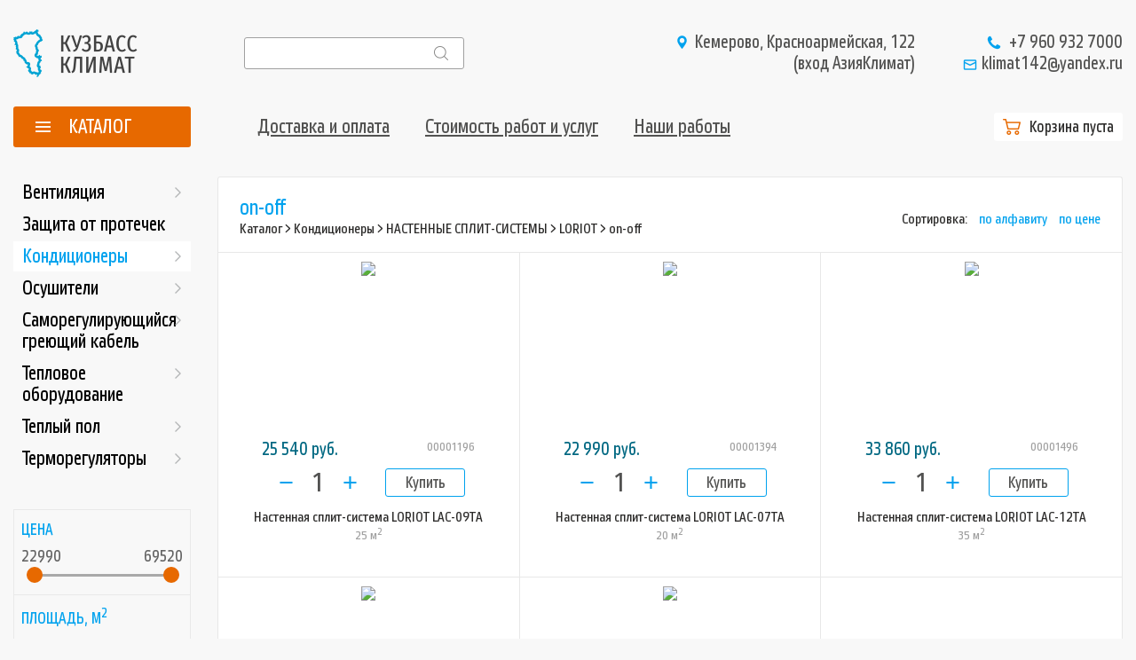

--- FILE ---
content_type: text/html; charset=utf-8
request_url: https://kuzbassklimat.ru/catalog/kondicionery/nastennye-split-sistemy/loriot/on-off/
body_size: 10826
content:
<!DOCTYPE html PUBLIC "-//W3C//DTD XHTML 1.0 Transitional//EN" "http://www.w3.org/TR/xhtml1/DTD/xhtml1-transitional.dtd">
<html xmlns="http://www.w3.org/1999/xhtml" xml:lang="ru-ru" lang="ru-ru" dir="ltr" >
<head>
<meta property="og:site_name" content="Кузбасс Климат" />
<meta property="og:title" content="on-off в Кемерово • Кузбасс Климат" />
<meta property="og:type" content="website" />
<meta property="og:description" content="Кондиционеры в Кемерово. on-off с ценами на сайте. Гарантия 24 месяца! Рассрочка. Замер бесплатно!" />
<meta property="og:image" content="https://kuzbassklimat.ru/og-logo.png" />
<meta property="og:locale" content="ru_RU">
<meta property="og:url" content="https://kuzbassklimat.ru/catalog/kondicionery/nastennye-split-sistemy/loriot/on-off/?option=com_shop" />

		<meta name="viewport" content="width=1024">
	  <base href="https://kuzbassklimat.ru/catalog/kondicionery/nastennye-split-sistemy/loriot/on-off/" />
  <meta http-equiv="content-type" content="text/html; charset=utf-8" />
  <meta name="robots" content="index, follow" />
  <meta name="keywords" content="on-off, кемерово, купить, цены, монтаж, сервис, Кондиционеры" />
  <meta name="description" content="Кондиционеры в Кемерово. on-off с ценами на сайте. Гарантия 24 месяца! Рассрочка. Замер бесплатно!" />
  <title>on-off в Кемерово • Кузбасс Климат</title>
  <link href="/templates/shop/favicon.ico" rel="shortcut icon" type="image/x-icon" />
  <script type="text/javascript" src="/media/system/js/mootools.js"></script>
  <script type="text/javascript" src="/media/plg_jblibrary/jquery/jquery-1.6.2.min.js"></script><script type="text/javascript">jQuery.noConflict();</script>
  <script type="text/javascript" src="/media/plg_jblibrary/jquery/jquery.noconflict.js"></script>
  <script type="text/javascript" src="/modules/mod_callback/sendform.js?v3"></script>
  

	<!-- <link rel="apple-touch-icon" href="/templates/shop/favicon.png" /> -->
	<link rel="stylesheet" href="/templates/shop/fancybox/jquery.fancybox.css" type="text/css" />
	<link rel="stylesheet" href="/templates/shop/css/nouislider.css" type="text/css" />
	<link rel="stylesheet" href="/templates/shop/css/layout.css?1708933384" type="text/css" />
	<!--[if IE 7]>
	<link rel="stylesheet" href="/templates/shop/css/ie7.css" type="text/css" />
	<![endif]-->
	<!--[if IE 8]>
	<link rel="stylesheet" href="/templates/shop/css/ie8.css" type="text/css" />
	<![endif]-->
	
	<!--[if lte IE 8]>
	<script type="text/javascript" src="/templates/shop/js/css3-mediaqueries.js"></script>
	<![endif]-->
	
	<!--[if lt IE 9]>
		<script src="/templates/shop/js/selectivizr.min.js"></script>
	<![endif]-->
	
		
			<script type="text/javascript" src="/templates/shop/js/nouislider.min.js"></script>
		<script type="text/javascript" src="/templates/shop/fancybox/jquery.mousewheel-3.0.6.pack.js"></script>
	<script type="text/javascript" src="/templates/shop/fancybox/jquery.fancybox.pack.js"></script>
	<script type="text/javascript" src="/templates/shop/js/slides.jquery.plugin.js"></script>
	<script type="text/javascript" src="/templates/shop/js/main.js?1708934368"></script>

	<link rel="apple-touch-icon" sizes="180x180" href="/apple-touch-icon.png">
	<link rel="icon" type="image/png" sizes="32x32" href="/favicon-32x32.png">
	<link rel="icon" type="image/png" sizes="16x16" href="/favicon-16x16.png">
	<link rel="manifest" href="/site.webmanifest">
	<link rel="mask-icon" href="/safari-pinned-tab.svg" color="#00a3d3">
	<meta name="msapplication-TileColor" content="#da532c">
	<meta name="theme-color" content="#ffffff">
	
</head>
<body class="not-front leftbar option-com_shop view-browse">
	<div id="page-wrapper">
		<div id="page-inner">
			<div id="header">
				<div id="header-inner">
					<div id="header-inner-inner">
						<table class="wrap-tbl">
							<tr>
								<td class="tdl">
									<a href="/" class="logo"><img src="/templates/shop/images/logo.png?v1" width="166"></a>
								</td>
								<td class="tdc">
									<div id="mod-search"><form action="/index.php" method="get" onsubmit="if(this.keyword.value == '' || this.keyword.value == '') return false;">
	<input type="hidden" name="option" value="com_shop">
	<input type="hidden" name="view" value="browse">
	<input name="keyword" type="text" size="12" value="" class="inputbox" onfocus="if(this.value=='') this.value='';" onblur="if(this.value=='') this.value='';" />
	<input class="button" type="submit" value="" />
</form>
</div>
								</td>
								<td class="tdr">								
									<div id="mod-head-contacts"> <span class="address">
<img src="/templates/shop/images/placemark-lg.png" width="11">
<span class="txt">Кемерово, Красноармейская, 122<br>(вход АзияКлимат)</span>
</span>

<span class="phone">
<img src="/templates/shop/images/phone-ico.png" width="16">
<span class="txt"><a href="tel:+79609327000">+7 960 932 7000</a></span>
<br>
<span class="txt"><img src="/templates/shop/images/mail-ico.png" width="16"><a href="mailto:klimat142@yandex.ru">klimat142@yandex.ru</a></span>
</span>



</div>
								</td>
							</tr>
						</table>
					</div>
				</div>
			</div>
			<div id="fixed-pl-w">
				<div id="fixed-pl">
					<div id="header2">
						<div id="header2-inner">
							<div id="header2-inner-inner">
								<table class="wrap-tbl">
									<tr>
										<td class="tdl">
											<div id="dd-catalog">
												<button class="catalog-btn"><img src="/templates/shop/images/menu-icon.png" width="17" /><span class="txt">Каталог</span></button>
												<div class="catalog-content"><div class="inner"><ul class="cat_menu"><li class="level1 parent"><a href="/catalog/ventilyaciya/"><span>Вентиляция</span></a><ul ><li class="level2"><a href="/catalog/ventilyaciya/brizery-i-pritochnye-ustanovki/"><span>Бризеры и приточные установки</span></a></li><li class="level2"><a href="/catalog/ventilyaciya/rekuperatory/"><span>Рекуператоры</span></a></li></ul></li><li class="level1"><a href="/catalog/zaschita-ot-protechek/"><span>Защита от протечек</span></a></li><li class="level1 parent active"><a href="/catalog/kondicionery/"><span>Кондиционеры</span></a><ul ><li class="level2 parent"><a href="/catalog/kondicionery/kanalnye-split-sistemy/"><span>КАНАЛЬНЫЕ СПЛИТ-СИСТЕМЫ</span></a><ul ><li class="level3"><a href="/catalog/kondicionery/kanalnye-split-sistemy/kentatsu/"><span>KENTATSU</span></a></li><li class="level3"><a href="/catalog/kondicionery/kanalnye-split-sistemy/midea/"><span>MIDEA</span></a></li></ul></li><li class="level2 parent"><a href="/catalog/kondicionery/kassetnye-split-sistemy/"><span>КАССЕТНЫЕ СПЛИТ-СИСТЕМЫ</span></a><ul ><li class="level3"><a href="/catalog/kondicionery/kassetnye-split-sistemy/kentatsu/"><span>KENTATSU</span></a></li><li class="level3"><a href="/catalog/kondicionery/kassetnye-split-sistemy/midea/"><span>MIDEA</span></a></li></ul></li><li class="level2 parent"><a href="/catalog/kondicionery/mobilnye/"><span>МОБИЛЬНЫЕ</span></a><ul ><li class="level3"><a href="/catalog/kondicionery/mobilnye/ballu/"><span>BALLU</span></a></li><li class="level3"><a href="/catalog/kondicionery/mobilnye/electrolux/"><span>ELECTROLUX</span></a></li><li class="level3"><a href="/catalog/kondicionery/mobilnye/zanussi/"><span>ZANUSSI</span></a></li></ul></li><li class="level2 parent"><a href="/catalog/kondicionery/napolno-potolochnye/"><span>НАПОЛЬНО-ПОТОЛОЧНЫЕ</span></a><ul ><li class="level3"><a href="/catalog/kondicionery/napolno-potolochnye/ballu/"><span>BALLU</span></a></li><li class="level3"><a href="/catalog/kondicionery/napolno-potolochnye/kentatsu/"><span>KENTATSU</span></a></li><li class="level3"><a href="/catalog/kondicionery/napolno-potolochnye/midea/"><span>MIDEA</span></a></li></ul></li><li class="level2 parent active"><a href="/catalog/kondicionery/nastennye-split-sistemy/"><span>НАСТЕННЫЕ СПЛИТ-СИСТЕМЫ</span></a><ul ><li class="level3"><a href="/catalog/kondicionery/nastennye-split-sistemy/ballu/"><span>BALLU</span></a></li><li class="level3"><a href="/catalog/kondicionery/nastennye-split-sistemy/daikin/"><span>DAIKIN</span></a></li><li class="level3"><a href="/catalog/kondicionery/nastennye-split-sistemy/electrolux/"><span>ELECTROLUX</span></a></li><li class="level3"><a href="/catalog/kondicionery/nastennye-split-sistemy/energolux/"><span>ENERGOLUX</span></a></li><li class="level3"><a href="/catalog/kondicionery/nastennye-split-sistemy/expertair/"><span>EXPERTAIR</span></a></li><li class="level3"><a href="/catalog/kondicionery/nastennye-split-sistemy/ferrum/"><span>FERRUM</span></a></li><li class="level3"><a href="/catalog/kondicionery/nastennye-split-sistemy/funai/"><span>FUNAI</span></a></li><li class="level3"><a href="/catalog/kondicionery/nastennye-split-sistemy/haier/"><span>HAIER</span></a></li><li class="level3"><a href="/catalog/kondicionery/nastennye-split-sistemy/hisense/"><span>HISENSE</span></a></li><li class="level3"><a href="/catalog/kondicionery/nastennye-split-sistemy/hitachi/"><span>HITACHI</span></a></li><li class="level3"><a href="/catalog/kondicionery/nastennye-split-sistemy/kentatsu/"><span>KENTATSU</span></a></li><li class="level3"><a href="/catalog/kondicionery/nastennye-split-sistemy/lg/"><span>LG</span></a></li><li class="level3 active"><a href="/catalog/kondicionery/nastennye-split-sistemy/loriot/"><span>LORIOT</span></a></li><li class="level3"><a href="/catalog/kondicionery/nastennye-split-sistemy/midea/"><span>MIDEA</span></a></li><li class="level3"><a href="/catalog/kondicionery/nastennye-split-sistemy/mitsubishi-electric/"><span>MITSUBISHI Electric</span></a></li><li class="level3"><a href="/catalog/kondicionery/nastennye-split-sistemy/mitsubishi-heavy/"><span>MITSUBISHI Heavy</span></a></li><li class="level3"><a href="/catalog/kondicionery/nastennye-split-sistemy/royal-clima/"><span>ROYAL CLIMA</span></a></li><li class="level3"><a href="/catalog/kondicionery/nastennye-split-sistemy/shuft/"><span>SHUFT</span></a></li><li class="level3"><a href="/catalog/kondicionery/nastennye-split-sistemy/toshiba/"><span>TOSHIBA</span></a></li><li class="level3"><a href="/catalog/kondicionery/nastennye-split-sistemy/xigma/"><span>XIGMA</span></a></li><li class="level3"><a href="/catalog/kondicionery/nastennye-split-sistemy/premialnye-casarte/"><span>ПРЕМИАЛЬНЫЕ CASARTE</span></a></li></ul></li></ul></li><li class="level1 parent"><a href="/catalog/osushiteli/"><span>Осушители</span></a><ul ><li class="level2"><a href="/catalog/osushiteli/ballu/"><span>BALLU</span></a></li></ul></li><li class="level1 parent"><a href="/catalog/samoreguliruuschiyisya-greuschiyi-kabel/"><span>Саморегулирующийся греющий кабель</span></a><ul ><li class="level2 parent"><a href="/catalog/samoreguliruuschiyisya-greuschiyi-kabel/decker/"><span>DECKER</span></a><ul ><li class="level3"><a href="/catalog/samoreguliruuschiyisya-greuschiyi-kabel/decker/neekran/"><span>НЕЭКРАН</span></a></li><li class="level3"><a href="/catalog/samoreguliruuschiyisya-greuschiyi-kabel/decker/ekran/"><span>ЭКРАН</span></a></li></ul></li><li class="level2 parent"><a href="/catalog/samoreguliruuschiyisya-greuschiyi-kabel/eastec/"><span>EASTEC</span></a><ul ><li class="level3"><a href="/catalog/samoreguliruuschiyisya-greuschiyi-kabel/eastec/neekran/"><span>НЕЭКРАН</span></a></li><li class="level3"><a href="/catalog/samoreguliruuschiyisya-greuschiyi-kabel/eastec/ekran/"><span>ЭКРАН</span></a></li></ul></li><li class="level2 parent"><a href="/catalog/samoreguliruuschiyisya-greuschiyi-kabel/komplektuuschie/"><span>Комплектующие</span></a><ul ><li class="level3"><a href="/catalog/samoreguliruuschiyisya-greuschiyi-kabel/komplektuuschie/mufty/"><span>Муфты</span></a></li></ul></li><li class="level2"><a href="/catalog/samoreguliruuschiyisya-greuschiyi-kabel/pischevoyi/"><span>Пищевой</span></a></li><li class="level2"><a href="/catalog/samoreguliruuschiyisya-greuschiyi-kabel/silikonovyyi-greuschiyi-kabel-rim/"><span>Силиконовый греющий кабель РИМ</span></a></li></ul></li><li class="level1 parent"><a href="/catalog/elektronagrevatelnoe-oborudovanie/"><span>Тепловое оборудование</span></a><ul ><li class="level2 parent"><a href="/catalog/elektronagrevatelnoe-oborudovanie/vodyanye-teploventilyatory-vulkany/"><span>Водяные тепловентиляторы (вулканы)</span></a><ul ><li class="level3"><a href="/catalog/elektronagrevatelnoe-oborudovanie/vodyanye-teploventilyatory-vulkany/ballu/"><span>BALLU</span></a></li><li class="level3"><a href="/catalog/elektronagrevatelnoe-oborudovanie/vodyanye-teploventilyatory-vulkany/zilon/"><span>ZILON</span></a></li></ul></li><li class="level2 parent"><a href="/catalog/elektronagrevatelnoe-oborudovanie/gazovye-obogrevateli/"><span>Газовые обогреватели</span></a><ul ><li class="level3"><a href="/catalog/elektronagrevatelnoe-oborudovanie/gazovye-obogrevateli/ballu/"><span>BALLU</span></a></li><li class="level3"><a href="/catalog/elektronagrevatelnoe-oborudovanie/gazovye-obogrevateli/loriot/"><span>LORIOT</span></a></li></ul></li><li class="level2 parent"><a href="/catalog/elektronagrevatelnoe-oborudovanie/dizelnye-teplovye-pushki/"><span>Дизельные тепловые пушки</span></a><ul ><li class="level3"><a href="/catalog/elektronagrevatelnoe-oborudovanie/dizelnye-teplovye-pushki/ballu/"><span>BALLU</span></a></li></ul></li><li class="level2 parent"><a href="/catalog/elektronagrevatelnoe-oborudovanie/infrakrasnye-obogrevateli/"><span>Инфракрасные обогреватели</span></a><ul ><li class="level3"><a href="/catalog/elektronagrevatelnoe-oborudovanie/infrakrasnye-obogrevateli/ballu/"><span>BALLU</span></a></li><li class="level3"><a href="/catalog/elektronagrevatelnoe-oborudovanie/infrakrasnye-obogrevateli/kalashnikov/"><span>KALASHNIKOV</span></a></li><li class="level3"><a href="/catalog/elektronagrevatelnoe-oborudovanie/infrakrasnye-obogrevateli/royal-clima/"><span>ROYAL CLIMA</span></a></li><li class="level3"><a href="/catalog/elektronagrevatelnoe-oborudovanie/infrakrasnye-obogrevateli/obogrevatel-kartina-domashniyi-ochag/"><span>Обогреватель картина Домашний Очаг</span></a></li><li class="level3"><a href="/catalog/elektronagrevatelnoe-oborudovanie/infrakrasnye-obogrevateli/stn/"><span>СТН</span></a></li><li class="level3"><a href="/catalog/elektronagrevatelnoe-oborudovanie/infrakrasnye-obogrevateli/teplofon/"><span>Теплофон</span></a></li></ul></li><li class="level2"><a href="/catalog/elektronagrevatelnoe-oborudovanie/kvarcevye-obogrevateli/"><span>Кварцевые обогреватели</span></a></li><li class="level2 parent"><a href="/catalog/elektronagrevatelnoe-oborudovanie/konvektory/"><span>Конвекторы</span></a><ul ><li class="level3"><a href="/catalog/elektronagrevatelnoe-oborudovanie/konvektory/ballu/"><span>BALLU</span></a></li><li class="level3"><a href="/catalog/elektronagrevatelnoe-oborudovanie/konvektory/kalashnikov/"><span>KALASHNIKOV</span></a></li></ul></li><li class="level2 parent"><a href="/catalog/elektronagrevatelnoe-oborudovanie/teplovye-zavesy/"><span>Тепловые завесы</span></a><ul ><li class="level3"><a href="/catalog/elektronagrevatelnoe-oborudovanie/teplovye-zavesy/vodyanye-teplovye-zavesy/"><span>Водяные тепловые завесы</span></a></li><li class="level3"><a href="/catalog/elektronagrevatelnoe-oborudovanie/teplovye-zavesy/elektricheskie-teplovye-zavesy/"><span>Электрические тепловые завесы</span></a></li></ul></li><li class="level2 parent"><a href="/catalog/elektronagrevatelnoe-oborudovanie/teplovye-pushki/"><span>Тепловые пушки</span></a><ul ><li class="level3"><a href="/catalog/elektronagrevatelnoe-oborudovanie/teplovye-pushki/ballu/"><span>BALLU</span></a></li><li class="level3"><a href="/catalog/elektronagrevatelnoe-oborudovanie/teplovye-pushki/kalashnikov/"><span>Калашников</span></a></li><li class="level3"><a href="/catalog/elektronagrevatelnoe-oborudovanie/teplovye-pushki/teplomash/"><span>Тепломаш</span></a></li></ul></li></ul></li><li class="level1 parent"><a href="/catalog/teplyyi-pol/"><span>Теплый пол</span></a><ul ><li class="level2 parent"><a href="/catalog/teplyyi-pol/kabelnyyi-teplyyi-pol/"><span>Кабельный теплый пол</span></a><ul ><li class="level3"><a href="/catalog/teplyyi-pol/kabelnyyi-teplyyi-pol/eastec/"><span>EASTEC</span></a></li><li class="level3"><a href="/catalog/teplyyi-pol/kabelnyyi-teplyyi-pol/electrolux/"><span>ELECTROLUX</span></a></li><li class="level3"><a href="/catalog/teplyyi-pol/kabelnyyi-teplyyi-pol/heat-plus/"><span>Heat Plus</span></a></li><li class="level3"><a href="/catalog/teplyyi-pol/kabelnyyi-teplyyi-pol/raychem/"><span>RAYCHEM</span></a></li><li class="level3"><a href="/catalog/teplyyi-pol/kabelnyyi-teplyyi-pol/russian-heat/"><span>RUSSIAN HEAT</span></a></li></ul></li><li class="level2"><a href="/catalog/teplyyi-pol/karbonovyyi-sterzhnevoyi-rhe/"><span>Карбоновый стержневой RHE</span></a></li><li class="level2"><a href="/catalog/teplyyi-pol/komplektuuschie/"><span>Комплектующие</span></a></li><li class="level2 parent"><a href="/catalog/teplyyi-pol/mini-maty/"><span>Мини-маты</span></a><ul ><li class="level3"><a href="/catalog/teplyyi-pol/mini-maty/eastec/"><span>EASTEC</span></a></li><li class="level3"><a href="/catalog/teplyyi-pol/mini-maty/electrolux/"><span>ELECTROLUX</span></a></li><li class="level3"><a href="/catalog/teplyyi-pol/mini-maty/fch/"><span>FCH</span></a></li><li class="level3"><a href="/catalog/teplyyi-pol/mini-maty/heat-plus/"><span>Heat Plus</span></a></li><li class="level3"><a href="/catalog/teplyyi-pol/mini-maty/raychem/"><span>RAYCHEM</span></a></li><li class="level3"><a href="/catalog/teplyyi-pol/mini-maty/russian-heat/"><span>RUSSIAN HEAT</span></a></li><li class="level3"><a href="/catalog/teplyyi-pol/mini-maty/thermomat/"><span>THERMOMAT</span></a></li></ul></li><li class="level2"><a href="/catalog/teplyyi-pol/plenochnyyi-pol/"><span>Пленочный пол</span></a></li><li class="level2"><a href="/catalog/teplyyi-pol/rim/"><span>РИМ</span></a></li><li class="level2"><a href="/catalog/teplyyi-pol/teploizolyaciya/"><span>Теплоизоляция</span></a></li></ul></li><li class="level1 parent"><a href="/catalog/termoregulyatory/"><span>Терморегуляторы</span></a><ul ><li class="level2"><a href="/catalog/termoregulyatory/rtc/"><span>RTC</span></a></li><li class="level2"><a href="/catalog/termoregulyatory/terneo/"><span>TERNEO</span></a></li><li class="level2"><a href="/catalog/termoregulyatory/uth/"><span>UTH</span></a></li><li class="level2"><a href="/catalog/termoregulyatory/warmlife/"><span>WarmLife</span></a></li><li class="level2"><a href="/catalog/termoregulyatory/datchiki/"><span>Датчики</span></a></li><li class="level2"><a href="/catalog/termoregulyatory/komnatnye/"><span>Комнатные</span></a></li></ul></li></ul></div></div>
											</div>
										</td>
										<td class="tdc">
											<div id="mod-top-menu"><ul class="menu"><li class="item176"><a href="/magazin/dostavka-i-oplata.html"><span>Доставка и оплата</span></a></li><li class="item177"><a href="/magazin/stoimost-rabot-i-uslug.html"><span>Стоимость работ и услуг</span></a></li><li class="item187"><a href="/nashi-raboty.html"><span>Наши работы</span></a></li></ul></div>
										</td>
										<td class="tdr">	
											<div id="mod-cart"><span class="cart empty"><span class="icon"></span><span class="text">Корзина пуста</span></span></div>
										</td>
									</tr>
								</table>
							</div>
						</div>
					</div>
				</div>
			</div>
			<div id="sys-msg-wrapper"></div>
			
			<div id="main">
				<div id="main-inner">
					<div id="main-inner-inner">
													<div id="leftbar">
									<div class="bar_block block_catalog">
				<div class="content">
			<ul class="cat_menu"><li class="level1 parent"><a href="/catalog/ventilyaciya/"><span>Вентиляция</span></a><ul ><li class="level2"><a href="/catalog/ventilyaciya/brizery-i-pritochnye-ustanovki/"><span>Бризеры и приточные установки</span></a></li><li class="level2"><a href="/catalog/ventilyaciya/rekuperatory/"><span>Рекуператоры</span></a></li></ul></li><li class="level1"><a href="/catalog/zaschita-ot-protechek/"><span>Защита от протечек</span></a></li><li class="level1 parent active"><a href="/catalog/kondicionery/"><span>Кондиционеры</span></a><ul ><li class="level2 parent"><a href="/catalog/kondicionery/kanalnye-split-sistemy/"><span>КАНАЛЬНЫЕ СПЛИТ-СИСТЕМЫ</span></a><ul ><li class="level3"><a href="/catalog/kondicionery/kanalnye-split-sistemy/kentatsu/"><span>KENTATSU</span></a></li><li class="level3"><a href="/catalog/kondicionery/kanalnye-split-sistemy/midea/"><span>MIDEA</span></a></li></ul></li><li class="level2 parent"><a href="/catalog/kondicionery/kassetnye-split-sistemy/"><span>КАССЕТНЫЕ СПЛИТ-СИСТЕМЫ</span></a><ul ><li class="level3"><a href="/catalog/kondicionery/kassetnye-split-sistemy/kentatsu/"><span>KENTATSU</span></a></li><li class="level3"><a href="/catalog/kondicionery/kassetnye-split-sistemy/midea/"><span>MIDEA</span></a></li></ul></li><li class="level2 parent"><a href="/catalog/kondicionery/mobilnye/"><span>МОБИЛЬНЫЕ</span></a><ul ><li class="level3"><a href="/catalog/kondicionery/mobilnye/ballu/"><span>BALLU</span></a></li><li class="level3"><a href="/catalog/kondicionery/mobilnye/electrolux/"><span>ELECTROLUX</span></a></li><li class="level3"><a href="/catalog/kondicionery/mobilnye/zanussi/"><span>ZANUSSI</span></a></li></ul></li><li class="level2 parent"><a href="/catalog/kondicionery/napolno-potolochnye/"><span>НАПОЛЬНО-ПОТОЛОЧНЫЕ</span></a><ul ><li class="level3"><a href="/catalog/kondicionery/napolno-potolochnye/ballu/"><span>BALLU</span></a></li><li class="level3"><a href="/catalog/kondicionery/napolno-potolochnye/kentatsu/"><span>KENTATSU</span></a></li><li class="level3"><a href="/catalog/kondicionery/napolno-potolochnye/midea/"><span>MIDEA</span></a></li></ul></li><li class="level2 parent active"><a href="/catalog/kondicionery/nastennye-split-sistemy/"><span>НАСТЕННЫЕ СПЛИТ-СИСТЕМЫ</span></a><ul ><li class="level3"><a href="/catalog/kondicionery/nastennye-split-sistemy/ballu/"><span>BALLU</span></a></li><li class="level3"><a href="/catalog/kondicionery/nastennye-split-sistemy/daikin/"><span>DAIKIN</span></a></li><li class="level3"><a href="/catalog/kondicionery/nastennye-split-sistemy/electrolux/"><span>ELECTROLUX</span></a></li><li class="level3"><a href="/catalog/kondicionery/nastennye-split-sistemy/energolux/"><span>ENERGOLUX</span></a></li><li class="level3"><a href="/catalog/kondicionery/nastennye-split-sistemy/expertair/"><span>EXPERTAIR</span></a></li><li class="level3"><a href="/catalog/kondicionery/nastennye-split-sistemy/ferrum/"><span>FERRUM</span></a></li><li class="level3"><a href="/catalog/kondicionery/nastennye-split-sistemy/funai/"><span>FUNAI</span></a></li><li class="level3"><a href="/catalog/kondicionery/nastennye-split-sistemy/haier/"><span>HAIER</span></a></li><li class="level3"><a href="/catalog/kondicionery/nastennye-split-sistemy/hisense/"><span>HISENSE</span></a></li><li class="level3"><a href="/catalog/kondicionery/nastennye-split-sistemy/hitachi/"><span>HITACHI</span></a></li><li class="level3"><a href="/catalog/kondicionery/nastennye-split-sistemy/kentatsu/"><span>KENTATSU</span></a></li><li class="level3"><a href="/catalog/kondicionery/nastennye-split-sistemy/lg/"><span>LG</span></a></li><li class="level3 active"><a href="/catalog/kondicionery/nastennye-split-sistemy/loriot/"><span>LORIOT</span></a></li><li class="level3"><a href="/catalog/kondicionery/nastennye-split-sistemy/midea/"><span>MIDEA</span></a></li><li class="level3"><a href="/catalog/kondicionery/nastennye-split-sistemy/mitsubishi-electric/"><span>MITSUBISHI Electric</span></a></li><li class="level3"><a href="/catalog/kondicionery/nastennye-split-sistemy/mitsubishi-heavy/"><span>MITSUBISHI Heavy</span></a></li><li class="level3"><a href="/catalog/kondicionery/nastennye-split-sistemy/royal-clima/"><span>ROYAL CLIMA</span></a></li><li class="level3"><a href="/catalog/kondicionery/nastennye-split-sistemy/shuft/"><span>SHUFT</span></a></li><li class="level3"><a href="/catalog/kondicionery/nastennye-split-sistemy/toshiba/"><span>TOSHIBA</span></a></li><li class="level3"><a href="/catalog/kondicionery/nastennye-split-sistemy/xigma/"><span>XIGMA</span></a></li><li class="level3"><a href="/catalog/kondicionery/nastennye-split-sistemy/premialnye-casarte/"><span>ПРЕМИАЛЬНЫЕ CASARTE</span></a></li></ul></li></ul></li><li class="level1 parent"><a href="/catalog/osushiteli/"><span>Осушители</span></a><ul ><li class="level2"><a href="/catalog/osushiteli/ballu/"><span>BALLU</span></a></li></ul></li><li class="level1 parent"><a href="/catalog/samoreguliruuschiyisya-greuschiyi-kabel/"><span>Саморегулирующийся греющий кабель</span></a><ul ><li class="level2 parent"><a href="/catalog/samoreguliruuschiyisya-greuschiyi-kabel/decker/"><span>DECKER</span></a><ul ><li class="level3"><a href="/catalog/samoreguliruuschiyisya-greuschiyi-kabel/decker/neekran/"><span>НЕЭКРАН</span></a></li><li class="level3"><a href="/catalog/samoreguliruuschiyisya-greuschiyi-kabel/decker/ekran/"><span>ЭКРАН</span></a></li></ul></li><li class="level2 parent"><a href="/catalog/samoreguliruuschiyisya-greuschiyi-kabel/eastec/"><span>EASTEC</span></a><ul ><li class="level3"><a href="/catalog/samoreguliruuschiyisya-greuschiyi-kabel/eastec/neekran/"><span>НЕЭКРАН</span></a></li><li class="level3"><a href="/catalog/samoreguliruuschiyisya-greuschiyi-kabel/eastec/ekran/"><span>ЭКРАН</span></a></li></ul></li><li class="level2 parent"><a href="/catalog/samoreguliruuschiyisya-greuschiyi-kabel/komplektuuschie/"><span>Комплектующие</span></a><ul ><li class="level3"><a href="/catalog/samoreguliruuschiyisya-greuschiyi-kabel/komplektuuschie/mufty/"><span>Муфты</span></a></li></ul></li><li class="level2"><a href="/catalog/samoreguliruuschiyisya-greuschiyi-kabel/pischevoyi/"><span>Пищевой</span></a></li><li class="level2"><a href="/catalog/samoreguliruuschiyisya-greuschiyi-kabel/silikonovyyi-greuschiyi-kabel-rim/"><span>Силиконовый греющий кабель РИМ</span></a></li></ul></li><li class="level1 parent"><a href="/catalog/elektronagrevatelnoe-oborudovanie/"><span>Тепловое оборудование</span></a><ul ><li class="level2 parent"><a href="/catalog/elektronagrevatelnoe-oborudovanie/vodyanye-teploventilyatory-vulkany/"><span>Водяные тепловентиляторы (вулканы)</span></a><ul ><li class="level3"><a href="/catalog/elektronagrevatelnoe-oborudovanie/vodyanye-teploventilyatory-vulkany/ballu/"><span>BALLU</span></a></li><li class="level3"><a href="/catalog/elektronagrevatelnoe-oborudovanie/vodyanye-teploventilyatory-vulkany/zilon/"><span>ZILON</span></a></li></ul></li><li class="level2 parent"><a href="/catalog/elektronagrevatelnoe-oborudovanie/gazovye-obogrevateli/"><span>Газовые обогреватели</span></a><ul ><li class="level3"><a href="/catalog/elektronagrevatelnoe-oborudovanie/gazovye-obogrevateli/ballu/"><span>BALLU</span></a></li><li class="level3"><a href="/catalog/elektronagrevatelnoe-oborudovanie/gazovye-obogrevateli/loriot/"><span>LORIOT</span></a></li></ul></li><li class="level2 parent"><a href="/catalog/elektronagrevatelnoe-oborudovanie/dizelnye-teplovye-pushki/"><span>Дизельные тепловые пушки</span></a><ul ><li class="level3"><a href="/catalog/elektronagrevatelnoe-oborudovanie/dizelnye-teplovye-pushki/ballu/"><span>BALLU</span></a></li></ul></li><li class="level2 parent"><a href="/catalog/elektronagrevatelnoe-oborudovanie/infrakrasnye-obogrevateli/"><span>Инфракрасные обогреватели</span></a><ul ><li class="level3"><a href="/catalog/elektronagrevatelnoe-oborudovanie/infrakrasnye-obogrevateli/ballu/"><span>BALLU</span></a></li><li class="level3"><a href="/catalog/elektronagrevatelnoe-oborudovanie/infrakrasnye-obogrevateli/kalashnikov/"><span>KALASHNIKOV</span></a></li><li class="level3"><a href="/catalog/elektronagrevatelnoe-oborudovanie/infrakrasnye-obogrevateli/royal-clima/"><span>ROYAL CLIMA</span></a></li><li class="level3"><a href="/catalog/elektronagrevatelnoe-oborudovanie/infrakrasnye-obogrevateli/obogrevatel-kartina-domashniyi-ochag/"><span>Обогреватель картина Домашний Очаг</span></a></li><li class="level3"><a href="/catalog/elektronagrevatelnoe-oborudovanie/infrakrasnye-obogrevateli/stn/"><span>СТН</span></a></li><li class="level3"><a href="/catalog/elektronagrevatelnoe-oborudovanie/infrakrasnye-obogrevateli/teplofon/"><span>Теплофон</span></a></li></ul></li><li class="level2"><a href="/catalog/elektronagrevatelnoe-oborudovanie/kvarcevye-obogrevateli/"><span>Кварцевые обогреватели</span></a></li><li class="level2 parent"><a href="/catalog/elektronagrevatelnoe-oborudovanie/konvektory/"><span>Конвекторы</span></a><ul ><li class="level3"><a href="/catalog/elektronagrevatelnoe-oborudovanie/konvektory/ballu/"><span>BALLU</span></a></li><li class="level3"><a href="/catalog/elektronagrevatelnoe-oborudovanie/konvektory/kalashnikov/"><span>KALASHNIKOV</span></a></li></ul></li><li class="level2 parent"><a href="/catalog/elektronagrevatelnoe-oborudovanie/teplovye-zavesy/"><span>Тепловые завесы</span></a><ul ><li class="level3"><a href="/catalog/elektronagrevatelnoe-oborudovanie/teplovye-zavesy/vodyanye-teplovye-zavesy/"><span>Водяные тепловые завесы</span></a></li><li class="level3"><a href="/catalog/elektronagrevatelnoe-oborudovanie/teplovye-zavesy/elektricheskie-teplovye-zavesy/"><span>Электрические тепловые завесы</span></a></li></ul></li><li class="level2 parent"><a href="/catalog/elektronagrevatelnoe-oborudovanie/teplovye-pushki/"><span>Тепловые пушки</span></a><ul ><li class="level3"><a href="/catalog/elektronagrevatelnoe-oborudovanie/teplovye-pushki/ballu/"><span>BALLU</span></a></li><li class="level3"><a href="/catalog/elektronagrevatelnoe-oborudovanie/teplovye-pushki/kalashnikov/"><span>Калашников</span></a></li><li class="level3"><a href="/catalog/elektronagrevatelnoe-oborudovanie/teplovye-pushki/teplomash/"><span>Тепломаш</span></a></li></ul></li></ul></li><li class="level1 parent"><a href="/catalog/teplyyi-pol/"><span>Теплый пол</span></a><ul ><li class="level2 parent"><a href="/catalog/teplyyi-pol/kabelnyyi-teplyyi-pol/"><span>Кабельный теплый пол</span></a><ul ><li class="level3"><a href="/catalog/teplyyi-pol/kabelnyyi-teplyyi-pol/eastec/"><span>EASTEC</span></a></li><li class="level3"><a href="/catalog/teplyyi-pol/kabelnyyi-teplyyi-pol/electrolux/"><span>ELECTROLUX</span></a></li><li class="level3"><a href="/catalog/teplyyi-pol/kabelnyyi-teplyyi-pol/heat-plus/"><span>Heat Plus</span></a></li><li class="level3"><a href="/catalog/teplyyi-pol/kabelnyyi-teplyyi-pol/raychem/"><span>RAYCHEM</span></a></li><li class="level3"><a href="/catalog/teplyyi-pol/kabelnyyi-teplyyi-pol/russian-heat/"><span>RUSSIAN HEAT</span></a></li></ul></li><li class="level2"><a href="/catalog/teplyyi-pol/karbonovyyi-sterzhnevoyi-rhe/"><span>Карбоновый стержневой RHE</span></a></li><li class="level2"><a href="/catalog/teplyyi-pol/komplektuuschie/"><span>Комплектующие</span></a></li><li class="level2 parent"><a href="/catalog/teplyyi-pol/mini-maty/"><span>Мини-маты</span></a><ul ><li class="level3"><a href="/catalog/teplyyi-pol/mini-maty/eastec/"><span>EASTEC</span></a></li><li class="level3"><a href="/catalog/teplyyi-pol/mini-maty/electrolux/"><span>ELECTROLUX</span></a></li><li class="level3"><a href="/catalog/teplyyi-pol/mini-maty/fch/"><span>FCH</span></a></li><li class="level3"><a href="/catalog/teplyyi-pol/mini-maty/heat-plus/"><span>Heat Plus</span></a></li><li class="level3"><a href="/catalog/teplyyi-pol/mini-maty/raychem/"><span>RAYCHEM</span></a></li><li class="level3"><a href="/catalog/teplyyi-pol/mini-maty/russian-heat/"><span>RUSSIAN HEAT</span></a></li><li class="level3"><a href="/catalog/teplyyi-pol/mini-maty/thermomat/"><span>THERMOMAT</span></a></li></ul></li><li class="level2"><a href="/catalog/teplyyi-pol/plenochnyyi-pol/"><span>Пленочный пол</span></a></li><li class="level2"><a href="/catalog/teplyyi-pol/rim/"><span>РИМ</span></a></li><li class="level2"><a href="/catalog/teplyyi-pol/teploizolyaciya/"><span>Теплоизоляция</span></a></li></ul></li><li class="level1 parent"><a href="/catalog/termoregulyatory/"><span>Терморегуляторы</span></a><ul ><li class="level2"><a href="/catalog/termoregulyatory/rtc/"><span>RTC</span></a></li><li class="level2"><a href="/catalog/termoregulyatory/terneo/"><span>TERNEO</span></a></li><li class="level2"><a href="/catalog/termoregulyatory/uth/"><span>UTH</span></a></li><li class="level2"><a href="/catalog/termoregulyatory/warmlife/"><span>WarmLife</span></a></li><li class="level2"><a href="/catalog/termoregulyatory/datchiki/"><span>Датчики</span></a></li><li class="level2"><a href="/catalog/termoregulyatory/komnatnye/"><span>Комнатные</span></a></li></ul></li></ul>		</div>
	</div>
	<div class="bar_block block_filter">
				<div class="content">
			<form id="filter_form" action="/catalog/kondicionery/nastennye-split-sistemy/loriot/on-off/" method="GET" autocomplete="off">
		
			<div class="pane of-visible">
			<div class="title">
				<span>Цена</span>
			</div>
			<div class="content">
				<div class="inner">
											<input id="min_price_inputbox" type="text" name="min_price" value="22990" min="22990" max="69520" onchange="var current = parseFloat(this.value); var max = parseFloat(this.form.max_price.value); if (isNaN(current) || current < parseFloat(this.min)) {this.value = this.min} else if (current > max) {this.value = max} else {this.value = current} slider.noUiSlider.set([this.value, null]);" disabled />
						<input id="max_price_inputbox" type="text" name="max_price" value="69520" min="22990" max="69520" onchange="var current = parseFloat(this.value); var min = parseFloat(this.form.min_price.value); if (isNaN(current) || current > parseFloat(this.max)) {this.value = this.max} else if (current < min) {this.value = min} else {this.value = current} slider.noUiSlider.set([null, this.value]);" disabled />
						<div class="sep"></div>
													<div class="slider-wrap">
								<div id="min_max_price_slider"></div>
							</div>
							<div class="sep"></div>
							<script type="text/javascript">
								var slider = document.getElementById('min_max_price_slider');

								noUiSlider.create(slider, {
									behaviour: 'drag',
									//step: 100,
									start: [22990, 69520],
									connect: true,
									range: {
										'min': 22990,
										'max': 69520									}
								});
								
								slider.noUiSlider.on('update', function ( values, handle ) {
									if ( handle ) {
										document.getElementById('max_price_inputbox').value = parseInt(values[handle]);
									} else {
										document.getElementById('min_price_inputbox').value = parseInt(values[handle]);
									}
								});
								
								slider.noUiSlider.on('change', function ( values, handle ) {
									document.getElementById('max_price_inputbox').disabled = false;
									document.getElementById('min_price_inputbox').disabled = false;
									
									if ( handle ) {
										jQuery('#max_price_inputbox').trigger('change2');
									} else {
										jQuery('#min_price_inputbox').trigger('change2');
									}					
								});
							</script>
															</div>
			</div>
		</div>
		
		
			<div class="pane of-visible">
			<div class="title">
				<span>Площадь, м<sup>2</sup></span>
			</div>
			<div class="content">
				<div class="inner">
											<input id="min_square_inputbox" type="text" name="min_square" value="20" min="20" max="70" onchange="var current = parseFloat(this.value); var max = parseFloat(this.form.max_square.value); if (isNaN(current) || current < parseFloat(this.min)) {this.value = this.min} else if (current > max) {this.value = max} else {this.value = current} slider.noUiSlider.set([this.value, null]);" disabled />
						<input id="max_square_inputbox" type="text" name="max_square" value="70" min="20" max="70" onchange="var current = parseFloat(this.value); var min = parseFloat(this.form.min_square.value); if (isNaN(current) || current > parseFloat(this.max)) {this.value = this.max} else if (current < min) {this.value = min} else {this.value = current} slider.noUiSlider.set([null, this.value]);" disabled />
						<div class="sep"></div>
													<div class="slider-wrap">
								<div id="min_max_square_slider"></div>
							</div>
							<div class="sep"></div>
							<script type="text/javascript">
								var slider = document.getElementById('min_max_square_slider');

								noUiSlider.create(slider, {
									behaviour: 'drag',
									//step: 100,
									start: [20, 70],
									connect: true,
									range: {
										'min': 20,
										'max': 70									}
								});
								
								slider.noUiSlider.on('update', function ( values, handle ) {
									if ( handle ) {
										document.getElementById('max_square_inputbox').value = parseInt(values[handle]);
									} else {
										document.getElementById('min_square_inputbox').value = parseInt(values[handle]);
									}
								});
								
								slider.noUiSlider.on('change', function ( values, handle ) {
									document.getElementById('max_square_inputbox').disabled = false;
									document.getElementById('min_square_inputbox').disabled = false;
									
									if ( handle ) {
										jQuery('#max_square_inputbox').trigger('change2');
									} else {
										jQuery('#min_square_inputbox').trigger('change2');
									}					
								});
							</script>
															</div>
			</div>
		</div>
		
	<div class="pane last">
		<div class="title">
			<span>Прочее</span>
		</div>
		<div class="content">
			<div class="inner">
																					<div class="cb-wrap">
						<input type="checkbox" name="product_instock" value="1" id="product_instock"  /><label for="product_instock">В наличии</label>
					</div>
													<div class="cb-wrap">
						<input type="checkbox" name="product_outstock" value="1" id="product_outstock"  /><label for="product_outstock">Под заказ</label>
					</div>
							</div>
		</div>
	</div>
	
	<div class="submit-wrap">
		<input class="submit" type="submit" value="Применить фильтр">
	</div>
</form>
		</div>
	</div>
							</div>
												<div id="center">
							<div id="center-inner">
								<div id="center-inner-inner">
									<div class="preloader">
										<span class="loading-img">
											<div id="fountainG">
												<div id="fountainG_1" class="fountainG"></div>
												<div id="fountainG_2" class="fountainG"></div>
												<div id="fountainG_3" class="fountainG"></div>
												<div id="fountainG_4" class="fountainG"></div>
												<div id="fountainG_5" class="fountainG"></div>
												<div id="fountainG_6" class="fountainG"></div>
												<div id="fountainG_7" class="fountainG"></div>
												<div id="fountainG_8" class="fountainG"></div>
											</div>
										</span>
									</div>
									
									<div class="clear"></div>
									<div id="com_block">
										<div class="shop-page browse">
	<div class="browse-top-pl">
		<div class="title-pl">	
			
			<div class="orderby-wrap">						
				<span class="label">Сортировка:</span>		
				<span class="list">
					 <a class="link" href="/catalog/kondicionery/nastennye-split-sistemy/loriot/on-off/?orderby_direction=ASC&amp;orderby_field=product_name"><span class="text">по алфавиту</span></a>  <a class="link" href="/catalog/kondicionery/nastennye-split-sistemy/loriot/on-off/?orderby_direction=ASC&amp;orderby_field=product_price"><span class="text">по цене</span></a> 				</span>
			</div>
			
			<h1>on-off</h1>
			
			<div class="breadcrumb">
									<a href="/catalog/">Каталог</a>
											<span class="bc-separator">&gt;</span>
														<a href="/catalog/kondicionery/">Кондиционеры</a>
											<span class="bc-separator">&gt;</span>
														<a href="/catalog/kondicionery/nastennye-split-sistemy/">НАСТЕННЫЕ СПЛИТ-СИСТЕМЫ</a>
											<span class="bc-separator">&gt;</span>
														<a href="/catalog/kondicionery/nastennye-split-sistemy/loriot/">LORIOT</a>
											<span class="bc-separator">&gt;</span>
														<a href="/catalog/kondicionery/nastennye-split-sistemy/loriot/on-off/">on-off</a>
												</div>
			
		</div>
		

		
									
		
		
				
	</div>
	
			<div class="products">
							<div class="product-wrap">
					<div class="product-in">
					
						<div class="image-wrap">
															<span class="valign"></span><img src="/images/stories/products/resized/00001196.jpg" />
													</div>
						
						<div class="layer2">
							<a href="/catalog/kondicionery/nastennye-split-sistemy/loriot/on-off/nastennaya-split-sistema-loriot-lac-09ta-00001196.html" class="flylink fancybox">Настенная сплит-система LORIOT LAC-09ТA</a>
							
							<div class="flags-wrap">
								<div class="flags-in">
																																			</div>
							</div>
							
							<div class="data-wrap">
								<div class="left">
									<div class="price-wrap">
										<span class="price">25 540 руб.</span>									</div>
								</div>						
								<div class="right">
									<div class="code" title="Код товара">00001196</div>
																	</div>
							</div>
							
							<form action="/index.php?option=com_shop" method="POST" class="add_cart_form" onsubmit="return add_to_cart(this)" autocomplete="off">								
								
								<div class="v-align"></div><div class="va-content">									
									<input class="quan_down" type="button" value="−" onclick="var qty_el = this.form.quantity_1196; if( !isNaN( qty_el.value ) && qty_el.value > 0) qty_el.value--; return false;" />
									<input id="quantity_1196" class="quantity" type="text" name="quantity" value="1" size="2" />							
									<input class="quan_up" type="button" value="+" onclick="var qty_el = this.form.quantity_1196; if( !isNaN( qty_el.value ) ) qty_el.value++; return false;" />								

																			<input class="submit" type="submit" value="Купить" />
																		
									<input type="hidden" name="product_id" value="1196" />
									<input type="hidden" name="task" value="updatecart" />
								</div>
								
							</form>
							
							<div class="name-mf-wrap">
								<a href="/catalog/kondicionery/nastennye-split-sistemy/loriot/on-off/nastennaya-split-sistema-loriot-lac-09ta-00001196.html" class="name fancybox">Настенная сплит-система LORIOT LAC-09ТA</a>
																	<br />
									<span class="mf" title="Площадь">
										25 м<sup>2</sup>
									</span>
															</div>
							

						</div>
						
					</div>
				</div>
				
																									
				
							<div class="product-wrap">
					<div class="product-in">
					
						<div class="image-wrap">
															<span class="valign"></span><img src="/images/stories/products/resized/00001394.jpg" />
													</div>
						
						<div class="layer2">
							<a href="/catalog/kondicionery/nastennye-split-sistemy/loriot/on-off/nastennaya-split-sistema-loriot-lac-07ta-00001394.html" class="flylink fancybox">Настенная сплит-система LORIOT LAC-07ТA</a>
							
							<div class="flags-wrap">
								<div class="flags-in">
																																			</div>
							</div>
							
							<div class="data-wrap">
								<div class="left">
									<div class="price-wrap">
										<span class="price">22 990 руб.</span>									</div>
								</div>						
								<div class="right">
									<div class="code" title="Код товара">00001394</div>
																	</div>
							</div>
							
							<form action="/index.php?option=com_shop" method="POST" class="add_cart_form" onsubmit="return add_to_cart(this)" autocomplete="off">								
								
								<div class="v-align"></div><div class="va-content">									
									<input class="quan_down" type="button" value="−" onclick="var qty_el = this.form.quantity_1394; if( !isNaN( qty_el.value ) && qty_el.value > 0) qty_el.value--; return false;" />
									<input id="quantity_1394" class="quantity" type="text" name="quantity" value="1" size="2" />							
									<input class="quan_up" type="button" value="+" onclick="var qty_el = this.form.quantity_1394; if( !isNaN( qty_el.value ) ) qty_el.value++; return false;" />								

																			<input class="submit" type="submit" value="Купить" />
																		
									<input type="hidden" name="product_id" value="1394" />
									<input type="hidden" name="task" value="updatecart" />
								</div>
								
							</form>
							
							<div class="name-mf-wrap">
								<a href="/catalog/kondicionery/nastennye-split-sistemy/loriot/on-off/nastennaya-split-sistema-loriot-lac-07ta-00001394.html" class="name fancybox">Настенная сплит-система LORIOT LAC-07ТA</a>
																	<br />
									<span class="mf" title="Площадь">
										20 м<sup>2</sup>
									</span>
															</div>
							

						</div>
						
					</div>
				</div>
				
																									
				
							<div class="product-wrap">
					<div class="product-in">
					
						<div class="image-wrap">
															<span class="valign"></span><img src="/images/stories/products/resized/00001496.jpg" />
													</div>
						
						<div class="layer2">
							<a href="/catalog/kondicionery/nastennye-split-sistemy/loriot/on-off/nastennaya-split-sistema-loriot-lac-12ta-00001496.html" class="flylink fancybox">Настенная сплит-система LORIOT LAC-12ТA</a>
							
							<div class="flags-wrap">
								<div class="flags-in">
																																			</div>
							</div>
							
							<div class="data-wrap">
								<div class="left">
									<div class="price-wrap">
										<span class="price">33 860 руб.</span>									</div>
								</div>						
								<div class="right">
									<div class="code" title="Код товара">00001496</div>
																	</div>
							</div>
							
							<form action="/index.php?option=com_shop" method="POST" class="add_cart_form" onsubmit="return add_to_cart(this)" autocomplete="off">								
								
								<div class="v-align"></div><div class="va-content">									
									<input class="quan_down" type="button" value="−" onclick="var qty_el = this.form.quantity_1496; if( !isNaN( qty_el.value ) && qty_el.value > 0) qty_el.value--; return false;" />
									<input id="quantity_1496" class="quantity" type="text" name="quantity" value="1" size="2" />							
									<input class="quan_up" type="button" value="+" onclick="var qty_el = this.form.quantity_1496; if( !isNaN( qty_el.value ) ) qty_el.value++; return false;" />								

																			<input class="submit" type="submit" value="Купить" />
																		
									<input type="hidden" name="product_id" value="1496" />
									<input type="hidden" name="task" value="updatecart" />
								</div>
								
							</form>
							
							<div class="name-mf-wrap">
								<a href="/catalog/kondicionery/nastennye-split-sistemy/loriot/on-off/nastennaya-split-sistema-loriot-lac-12ta-00001496.html" class="name fancybox">Настенная сплит-система LORIOT LAC-12ТA</a>
																	<br />
									<span class="mf" title="Площадь">
										35 м<sup>2</sup>
									</span>
															</div>
							

						</div>
						
					</div>
				</div>
				
															<div class="line3"></div>
																					
				
							<div class="product-wrap">
					<div class="product-in">
					
						<div class="image-wrap">
															<span class="valign"></span><img src="/images/stories/products/resized/00001497.jpg" />
													</div>
						
						<div class="layer2">
							<a href="/catalog/kondicionery/nastennye-split-sistemy/loriot/on-off/nastennaya-split-sistema-loriot-lac-18ta-00001497.html" class="flylink fancybox">Настенная сплит-система LORIOT LAC-18ТA</a>
							
							<div class="flags-wrap">
								<div class="flags-in">
																																			</div>
							</div>
							
							<div class="data-wrap">
								<div class="left">
									<div class="price-wrap">
										<span class="price">53 600 руб.</span>									</div>
								</div>						
								<div class="right">
									<div class="code" title="Код товара">00001497</div>
																	</div>
							</div>
							
							<form action="/index.php?option=com_shop" method="POST" class="add_cart_form" onsubmit="return add_to_cart(this)" autocomplete="off">								
								
								<div class="v-align"></div><div class="va-content">									
									<input class="quan_down" type="button" value="−" onclick="var qty_el = this.form.quantity_1497; if( !isNaN( qty_el.value ) && qty_el.value > 0) qty_el.value--; return false;" />
									<input id="quantity_1497" class="quantity" type="text" name="quantity" value="1" size="2" />							
									<input class="quan_up" type="button" value="+" onclick="var qty_el = this.form.quantity_1497; if( !isNaN( qty_el.value ) ) qty_el.value++; return false;" />								

																			<input class="submit" type="submit" value="Купить" />
																		
									<input type="hidden" name="product_id" value="1497" />
									<input type="hidden" name="task" value="updatecart" />
								</div>
								
							</form>
							
							<div class="name-mf-wrap">
								<a href="/catalog/kondicionery/nastennye-split-sistemy/loriot/on-off/nastennaya-split-sistema-loriot-lac-18ta-00001497.html" class="name fancybox">Настенная сплит-система LORIOT LAC-18ТA</a>
																	<br />
									<span class="mf" title="Площадь">
										50 м<sup>2</sup>
									</span>
															</div>
							

						</div>
						
					</div>
				</div>
				
																				<div class="line4"></div>
																
				
							<div class="product-wrap">
					<div class="product-in">
					
						<div class="image-wrap">
															<span class="valign"></span><img src="/images/stories/products/resized/00001498.jpg" />
													</div>
						
						<div class="layer2">
							<a href="/catalog/kondicionery/nastennye-split-sistemy/loriot/on-off/nastennaya-split-sistema-loriot-lac-24ta-00001498.html" class="flylink fancybox">Настенная сплит-система LORIOT LAC-24ТA</a>
							
							<div class="flags-wrap">
								<div class="flags-in">
																																			</div>
							</div>
							
							<div class="data-wrap">
								<div class="left">
									<div class="price-wrap">
										<span class="price">69 520 руб.</span>									</div>
								</div>						
								<div class="right">
									<div class="code" title="Код товара">00001498</div>
																	</div>
							</div>
							
							<form action="/index.php?option=com_shop" method="POST" class="add_cart_form" onsubmit="return add_to_cart(this)" autocomplete="off">								
								
								<div class="v-align"></div><div class="va-content">									
									<input class="quan_down" type="button" value="−" onclick="var qty_el = this.form.quantity_1498; if( !isNaN( qty_el.value ) && qty_el.value > 0) qty_el.value--; return false;" />
									<input id="quantity_1498" class="quantity" type="text" name="quantity" value="1" size="2" />							
									<input class="quan_up" type="button" value="+" onclick="var qty_el = this.form.quantity_1498; if( !isNaN( qty_el.value ) ) qty_el.value++; return false;" />								

																			<input class="submit" type="submit" value="Купить" />
																		
									<input type="hidden" name="product_id" value="1498" />
									<input type="hidden" name="task" value="updatecart" />
								</div>
								
							</form>
							
							<div class="name-mf-wrap">
								<a href="/catalog/kondicionery/nastennye-split-sistemy/loriot/on-off/nastennaya-split-sistema-loriot-lac-24ta-00001498.html" class="name fancybox">Настенная сплит-система LORIOT LAC-24ТA</a>
																	<br />
									<span class="mf" title="Площадь">
										70 м<sup>2</sup>
									</span>
															</div>
							

						</div>
						
					</div>
				</div>
				
									
																		<div class="product-wrap">
								<div class="product-in">
								</div>
							</div>
							
										<div class="endline"></div>
											
				
					</div>
		
		
		
		</div>

										
																			</div>
									<div class="clear"></div>
																		
																			
																													<div class="c_block block_skvoznoy">
				<div class="content">
			<p>Мы профессионалы в кондиционировании, отоплении и климате любых помещений.</p>
<p>Исполним любое пожелание заказчика с соблюдением всех норм и стандартов.</p>
<p>Наша миссия – создать микроклимат вокруг вас, наполнить ваш дом теплом, прохладой и свежим воздухом.</p>
<p>Наша задача&nbsp;– оставить после себя уют и комфорт.</p>		</div>
	</div>

																	</div>
							</div>
							<div class="clear"></div>
						</div>
						<div class="clear"></div>
					</div>
				</div>
			</div>			
				<div id="mod_200" class="landing_block flamp">
		<div class="landing-wrapper">
			<div class="landing-inner">
				 <table class="wrap-tbl">
<tr>

<td class="tdl">
<div class="inner">

<a class="flamp-widget" href="//kemerovo.flamp.ru/firm/aziyaklimat_torgovo_montazhnaya_kompaniya-70000001036428782"  data-flamp-widget-type="responsive-new" data-flamp-widget-id="70000001036428782" data-flamp-widget-width="100%" data-flamp-widget-count="1">Отзывы о нас на Флампе</a><script>!function(d,s){var js,fjs=d.getElementsByTagName(s)[0];js=d.createElement(s);js.async=1;js.src="//widget.flamp.ru/loader.js";fjs.parentNode.insertBefore(js,fjs);}(document,"script");</script>

</div>
</td>

</tr>
</table>
				<div class="clear"></div>
			</div>
		</div>
	</div>
	<div id="mod_169" class="landing_block footer">
		<div class="landing-wrapper">
			<div class="landing-inner">
				 <table class="wrap-tbl">
<tr>

<td class="tdl">
<span class="orange">Получите бесплатную консультацию</span><br>
<a href="tel:+79609327000">+7 960 932 7000</a> круглосуточно
</td>

<td class="tdc">
<span class="orange">Оценка работ с выездом</span><br>
0 руб.
</td>

<td class="tdr">
<span class="orange">Выгодная рассрочка</span><br>
0% переплат
</td>

</tr>

<tr>
<td class="tdl">
</td>
 
</tr>
<tr>
<td class="tdl">
 
</td>
</tr>


<tr>

<td class="tdl">
<span class="orange">Доставка</span><br>
до места установки от 0 руб.
</td>

<td class="tdc">
<span class="orange">Монтаж и запуск</span><br>
под ключ
</td>

<td class="tdr">
<span class="orange">Гарантия на работы</span><br>
24 месяца
</td>

</tr>
</table>
				<div class="clear"></div>
			</div>
		</div>
	</div>

			<div id="footer">
				<div id="footer-inner">
					<div id="footer-inner-inner">
						<table class="wrap-tbl">
							<tr>
									<td><ul class="menu"><li class="item113"><a href="/magazin/dostavka-i-oplata.html"><span>Доставка и оплата</span></a></li><li class="item112"><a href="/magazin/stoimost-rabot-i-uslug.html"><span>Стоимость работ и услуг</span></a></li><li class="item186"><a href="/montazh-i-ustanovka-kondicionerov.html"><span>Монтаж и установка кондиционеров</span></a></li><li class="item199"><a href="/split-sistemy-v-kemerovo-pod-kluch.html"><span>Сплит-системы</span></a></li></ul></td>
	<td><ul class="menu"><li class="item130"><a href="/svedeniya-o-prodavce.html"><span>Сведения о продавце</span></a></li><li class="item173"><a href="/garantii-i-vozvrat-tovara.html"><span>Гарантии и возврат</span></a></li><li class="item185"><a href="/zapravka-kondicionera.html"><span>Заправка кондиционеров</span></a></li></ul></td>
	<td><ul class="menu"><li class="item131"><a href="/catalog/skidki/"><span>Товары со скидками</span></a></li><li class="item157"><a href="/catalog/hits/"><span>Хиты продаж</span></a></li><li class="item117"><a href="/catalog/novinki/"><span>Новинки</span></a></li></ul></td>

								<td class="right-td">
									<div class="logo-di">
										<img src="/templates/shop/images/logo-di.png" width="101"><a target="_blank" href="https://www.delinet.ru/web/price-internet-magazin.html">разработка магазинов</a>
									</div>
									<br />
									<a href="/politika-obrabotki-personalnyh-dannyh.html">Политика и соглашение об обработке персональных данных</a>
									<div style="color: #ffffff; font-size: 18px;"><a href="mailto:klimat142@yandex.ru">klimat142@yandex.ru</div>
																	</td>
							</tr>
						</table>
						<div class="clear"></div>
					</div>
				</div>
			</div>
		</div>
	</div>
		<div id="counters-inv">
		<noindex><!--LiveInternet counter--><script type="text/javascript"><!--
		document.write("<a href='http://www.liveinternet.ru/click' "+
		"target=_blank><img src='//counter.yadro.ru/hit?t45.1;r"+
		escape(document.referrer)+((typeof(screen)=="undefined")?"":
		";s"+screen.width+"*"+screen.height+"*"+(screen.colorDepth?
		screen.colorDepth:screen.pixelDepth))+";u"+escape(document.URL)+
		";"+Math.random()+
		"' alt='' title='LiveInternet' "+
		"border='0' width='9' height='9'><\/a>")
		//--></script><!--/LiveInternet-->
		<!-- Yandex.Metrika counter -->
		<script type="text/javascript" >
		   (function(m,e,t,r,i,k,a){m[i]=m[i]||function(){(m[i].a=m[i].a||[]).push(arguments)};
		   m[i].l=1*new Date();k=e.createElement(t),a=e.getElementsByTagName(t)[0],k.async=1,k.src=r,a.parentNode.insertBefore(k,a)})
		   (window, document, "script", "https://mc.yandex.ru/metrika/tag.js", "ym");

		   ym(55110211, "init", {
				clickmap:true,
				trackLinks:true,
				accurateTrackBounce:true
		   });
		</script>
		<noscript><div><img src="https://mc.yandex.ru/watch/55110211" style="position:absolute; left:-9999px;" alt="" /></div></noscript>
		<!-- /Yandex.Metrika counter -->
		<!-- Google Analytics -->
			<script>
			(function(i,s,o,g,r,a,m){i['GoogleAnalyticsObject']=r;i[r]=i[r]||function(){
			(i[r].q=i[r].q||[]).push(arguments)},i[r].l=1*new Date();a=s.createElement(o),
			m=s.getElementsByTagName(o)[0];a.async=1;a.src=g;m.parentNode.insertBefore(a,m)
			})(window,document,'script','https://www.google-analytics.com/analytics.js','ga');

			ga('create', 'UA-146673733-1', 'auto');
			ga('send', 'pageview');
			</script>
		<!-- End Google Analytics -->
		<!-- Global site tag (gtag.js) - Google Ads: 714813945 -->
		<script async src="https://www.googletagmanager.com/gtag/js?id=AW-714813945"></script>
		<script>
		  window.dataLayer = window.dataLayer || [];
		  function gtag(){dataLayer.push(arguments);}
		  gtag('js', new Date());

		  gtag('config', 'AW-714813945');
		</script></noindex>	
	</div>
	<a id="uplink" href="#">Наверх</a>
	
			<div id="fastcallback-wrap">
			<div id="fastcallback-valign"></div>
			<div id="fastcallback-inner">
				<div class="close_btn" onclick="fastcallback_hide_form()"></div>
				<div class="content"><div class="mod_callback">
	<div class="heading">Заполните форму</div>
	
	<p class="desc">Наш менеджер перезвонит вам в ближайшее время</p>  
	
	<form name="sendmail" method="post" action="https://kuzbassklimat.ru/modules/mod_callback/sendmail.php" onsubmit="sendform(this); return false;" autocomplete="off">
		
		<div class="wrap name">
			<input type="text" name="name" value="" placeholder="Имя" class="input-text" onblur="this.value = this.value.replace(/^\s+/, '').replace(/\s+$/, '')" />			
		</div>
		<div class="wrap phone">
			<input type="text" name="phone" value="" placeholder="Телефон" class="input-text" oninput="this.value = this.value.replace(/[^0-9\+\-\s\(\)]/g, '')" onblur="this.value = this.value.replace(/^\s+/, '').replace(/\s+$/, '')" />
		</div>
				<div class="wrap checkbox">
			<input checked type="checkbox" id="i_agree_callback187" name="i_agree_callback187" value="1" onchange="if (this.checked) {document.getElementById('callback_submit187').removeAttribute('disabled')} else {document.getElementById('callback_submit187').setAttribute('disabled', true)}">
			<label for="i_agree_callback187">Нажимая на кнопку "Отправить", я даю <a href="/politika-obrabotki-personalnyh-dannyh.html" target="_blank">согласие на обработку персональных данных</a>, согласно <a href="/politika-obrabotki-personalnyh-dannyh.html" target="_blank">политике обработки персональных данных</a>.</label>
		</div>
		<div class="wrap submit">
			<input type="submit"  name="submit" value="Отправить" class="submit-form" id="callback_submit187" />
		</div>
		<input type="hidden" name="module_id" value="187">
	</form>
</div></div>
			</div>
		</div>
		
	
		
		
<!-- BEGIN JIVOSITE CODE {literal} -->
<script type='text/javascript'>
(function(){ document.jivositeloaded=0;var widget_id = 'Xp2revRmho';var d=document;var w=window;function l(){var s = d.createElement('script'); s.type = 'text/javascript'; s.async = true; s.src = '//code.jivosite.com/script/widget/'+widget_id; var ss = document.getElementsByTagName('script')[0]; ss.parentNode.insertBefore(s, ss);}//эта строка обычная для кода JivoSite
function zy(){
    //удаляем EventListeners
    if(w.detachEvent){//поддержка IE8
        w.detachEvent('onscroll',zy);
        w.detachEvent('onmousemove',zy);
        w.detachEvent('ontouchmove',zy);
        w.detachEvent('onresize',zy);
    }else {
        w.removeEventListener("scroll", zy, false);
        w.removeEventListener("mousemove", zy, false);
        w.removeEventListener("touchmove", zy, false);
        w.removeEventListener("resize", zy, false);
    }
    //запускаем функцию загрузки JivoSite
    if(d.readyState=='complete'){l();}else{if(w.attachEvent){w.attachEvent('onload',l);}else{w.addEventListener('load',l,false);}}
    //Устанавливаем куку по которой отличаем первый и второй хит
    var cookie_date = new Date ( );
    cookie_date.setTime ( cookie_date.getTime()+60*60*28*1000); //24 часа для Москвы
    d.cookie = "JivoSiteLoaded=1;path=/;expires=" + cookie_date.toGMTString();
}
if (d.cookie.search ( 'JivoSiteLoaded' )<0){//проверяем, первый ли это визит на наш сайт, если да, то назначаем EventListeners на события прокрутки, изменения размера окна браузера и скроллинга на ПК и мобильных устройствах, для отложенной загрузке JivoSite.
    if(w.attachEvent){// поддержка IE8
        w.attachEvent('onscroll',zy);
        w.attachEvent('onmousemove',zy);
        w.attachEvent('ontouchmove',zy);
        w.attachEvent('onresize',zy);
    }else {
        w.addEventListener("scroll", zy, {capture: false, passive: true});
        w.addEventListener("mousemove", zy, {capture: false, passive: true});
        w.addEventListener("touchmove", zy, {capture: false, passive: true});
        w.addEventListener("resize", zy, {capture: false, passive: true});
    }
}else {zy();}
})();</script>
<!-- {/literal} END JIVOSITE CODE -->
</body>
</html><!-- Peak Mem Usage: 10 223 616 bytes; Execution Time: 0.49077105522156 sec. -->

--- FILE ---
content_type: text/css
request_url: https://kuzbassklimat.ru/templates/shop/css/layout.css?1708933384
body_size: 13449
content:
@font-face {
font-family: 'Vida22Pro';
src: url('Vida22Pro.eot');
src: url('Vida22Pro.eot?#iefix') format('embedded-opentype'),
url('Vida22Pro.woff') format('woff'),
url('Vida22Pro.ttf') format('truetype');
font-weight:normal;
font-style:normal;
}

/* Сброс отступов по умолчанию */
* {
padding:0;
margin:0;
}

html, body {
margin:0;
height:100%;
min-width:1000px;
}

body {
background:#f8f8f8;
font-family:Vida22Pro, sans-serif;
font-size:20px;
color:#2b2a29;
cursor:default;

-webkit-text-size-adjust: none; 
-moz-text-size-adjust: none; 
-ms-text-size-adjust: none;
text-size-adjust: none;
}


a {
color:#00a2ee;
text-decoration:underline;
outline:none;
}


a:hover {
color:#e76900;
}

.h1, .h2, .h3, .h4, .h5, .h6,
h1, h2, h3, h4, h5, h6 {
font-family:Vida22Pro, sans-serif;
font-weight:normal;
margin: 0 0 0.5em 0;
}

h1, .h1 {
font-size:30px;
color:#e76900;
}

h2, .h2  {
font-size:27px;
color:#e76900;
}

h3, .h3 {
font-size:24px;
color:#e76900;
}

h4, .h4 {
font-size:30px;
color:#e76900;
}

h5, .h5 {
font-size:27px;
color:#e76900;
}

h6, .h6 {
font-size:24px;
color:#e76900;
}

img {
border:none;
}

ul {
margin:1em 0 1em 1.2em;
}

ol {
margin:1em 0 1em 1.8em;
}

ol li {
text-align:left;
}

li ul {
margin-top:0;
margin-bottom:0;
}

li ol {
margin-top:0;
margin-bottom:0;
margin-left:1.2em;
}

hr {
margin:0.5em 0;
border: none;
color: #cccccc;
background-color: #cccccc;
height: 2px; 
}

p {
margin:1em 0;
}

fieldset {
padding:0.5em;
}

input, button, select, textarea {
outline:none;
}

/* clearfix */
.clearfix:after {
  clear: both;
  content: ".";
  display: block;
  font-size: 0;
  height: 0;
  line-height: 0;
  overflow: auto;
  visibility: hidden;
}

.clear {
clear: both;
}

.topfix {
clear: both;
height:1px;
line-height:1px;
margin-top:-1px;
}

/* Основные блоки */
#page-wrapper {
min-height:100%;
max-height:9001em; /* Антиразбабах */
}

#page-inner {
position:relative;
overflow:hidden;
zoom:1;
}


/* Шапка */
#header {

}

#header-inner {
max-width:1280px;
margin:auto;
}

#header-inner-inner {
margin:0 15px;
}

#header .wrap-tbl {
width:100%;
height:120px;
border-collapse:collapse;
}

#header .wrap-tbl .tdl {
width:260px;
}

#header .wrap-tbl .tdr {
text-align:right;
}


#header .phone {
display:inline-block;
color:#525251;
font-size:20px;
vertical-align:middle;
margin-left:50px;
}

#header .phone a {
color:#525251;
text-decoration:none;
}

#header .phone a:hover {
color:#00A2EE;
}

#header .phone .txt {
vertical-align:middle;
}

#header .phone img {
margin-right:5px;
vertical-align:middle;
}

#header .phone .button {
display:inline-block;
color:#ffffff;
font-size:18px;
background:#00A2EE;
padding:0.2em 0.5em;
text-decoration:none;
border-radius:3px;
margin-top:3px;
}

#header .phone .button:hover {
color:#ffffff;
background:#E76900;
}


#header .address {
display:inline-block;
color:#525251;
font-size:20px;
vertical-align:middle;
}

#header .address a {
color:#525251;
text-decoration:none;
}

#header .address a:hover {
color:#00A2EE;
}

#header .address .txt {
vertical-align:middle;
}

#header .address img {
margin-right:5px;
vertical-align:middle;
}


#fixed-pl-w {
margin-bottom:32px;
}

#fixed-pl {
width:100%;
left:0;
top:0;
z-index:1000;
}

body.fixed1 #fixed-pl {
position:fixed;
background:#ffffff;
border-bottom:solid 1px #A0A0A0;
padding:10px 0;

-webkit-box-shadow:0 0 5px #A0A0A0;
-moz-box-shadow:0 0 5px #A0A0A0;
box-shadow:0 0 5px #A0A0A0;
}


#header2 {

}

#header2-inner {
max-width:1280px;
margin:auto;
}

#header2-inner-inner {
margin:0 15px;
}

#header2 .wrap-tbl {
width:100%;
border-collapse:collapse;
}

#header2 .wrap-tbl .tdl {
width:275px;
}

#header2 .wrap-tbl .tdr {
text-align:right;
}



#mod-cart {
display:inline-block;
background:rgba(255,255,255,1);
padding:6px 5px;
white-space:nowrap;

-webkit-border-radius:3px;
-moz-border-radius:3px;
border-radius:3px;
}

#mod-cart.updating {
background:rgba(255,255,255,0.5);
}

#mod-cart .cart {
color:#2b2a29;
font-size:18px;
text-decoration:none;
}

#mod-cart .cart .icon {
display:inline-block;
width:20px;
height:18px;
background:url(../images/cart.png) no-repeat left top;
background-size:20px auto;
vertical-align:middle;

margin:0 5px;
}

#mod-cart .cart .price {
margin:0 5px;
vertical-align:middle;
}

#mod-cart .cart .text {
margin:0 5px;
vertical-align:middle;
}




#mod-search {
position:relative;
width:248px;
height:36px;
}

#mod-search .inputbox {
position:absolute;
left:0;
top:0;
width:156px;
height:34px;
border:solid 1px #a0a0a0;
background:#ffffff;
padding:0 70px 0 20px;
font-family:Vida22Pro, sans-serif;
font-size:18px;
color:#000000;

-moz-border-radius:3px;
-webkit-border-radius:3px;
border-radius:3px;
}

#mod-search .button {
position:absolute;
right:1px;
top:1px;
width:50px;
height:34px;
border:none;
background:url(../images/search-btn.png) no-repeat center center;
background-size:16px auto;
cursor:pointer;
opacity:0.7;
}

#mod-search .button:hover {
opacity:1;
}

@media all and (max-width:1200px) {

}


#mod-top-menu ul.menu {
margin:0
}

#mod-top-menu ul.menu li {
display:inline-block;
list-style-type:none;
margin:2px 40px 2px 0;
}

#mod-top-menu ul.menu li a,
#mod-top-menu ul.menu li span.separator {
color:#525251;
font-size:22px;
}

#mod-top-menu ul.menu li.active > a,
#mod-top-menu ul.menu li.active > span.separator,
#mod-top-menu ul.menu li a:hover,
#mod-top-menu ul.menu li span.separator:hover {
color:#00A2EE;
}



/* Каталог выпадной с боковым раскрытием */
#dd-catalog {
display:inline-block;
position:relative;
}

#dd-catalog .catalog-btn {
display:inline-block;
width:200px;
padding:10px 0 10px 25px;
color:#ffffff;
font-size:22px;
font-family:Vida22Pro, sans-serif;
text-transform:uppercase;
text-align:left;
border:none;
background:#e76900;
border-radius:3px;

-webkit-box-sizing:border-box;
-moz-box-sizing:border-box;
box-sizing:border-box;
}

body.fixed1 #dd-catalog .catalog-btn:hover {
background:#00A2EE;
cursor:pointer;
}

#dd-catalog .catalog-btn img {
margin-right:20px;
vertical-align:middle;
}

#dd-catalog .catalog-btn .txt {
vertical-align:middle;
}

#dd-catalog .catalog-content {
display:none;
position:absolute;
left:0;
top:100%;
}

#dd-catalog .catalog-content .inner {
background:#ffffff;
border:solid 1px #E8E8E8;
border-radius:3px;
}

#dd-catalog ul.cat_menu {
margin:0;
position:relative;
z-index:100;
}

#dd-catalog ul.cat_menu li {
display:block;
list-style-type:none;
position:relative;
margin:2px 0;
}

#dd-catalog ul.cat_menu li.parent:after {
content:'';
position:absolute;
right:10px;
top:11px;
width:8px;
height:12px;
background:url(../images/menu-sub-indicator.png) no-repeat left top;
background-size:contain;

-webkit-transition:all 0.5s ease 0s;
-moz-transition:all 0.5s ease 0s;
transition:all 0.5s ease 0s;
}

#dd-catalog ul.cat_menu li.active,
#dd-catalog ul.cat_menu li.hover,
#dd-catalog ul.cat_menu li:hover {
background-color:#ffffff;
}

#dd-catalog ul.cat_menu li.parent:hover:after,
#dd-catalog ul.cat_menu li.parent.hover:after {
right:5px;
}

#dd-catalog ul.cat_menu li a {
display:block;
padding:5px 20px 5px 0;
color:#000000;
font-size:22px;
line-height:1.1;
text-decoration:none;
}

#dd-catalog ul.cat_menu li a span {
display:block;
padding-left:10px;
}

#dd-catalog ul.cat_menu li.active > a,
#dd-catalog ul.cat_menu li a:hover {
color:#00a2ee;
}

#dd-catalog ul.cat_menu ul {
display:none;
position:absolute;
left:100%;
width:100%;
top:-1px;
margin:0;
background:#ffffff;
border:solid 1px #E8E8E8;

-webkit-border-radius:3px;
-moz-border-radius:3px;
border-radius:3px;
padding:1px 0;
}

#dd-catalog ul.cat_menu li li {
margin:0;
}

#dd-catalog ul.cat_menu li li.parent:after {
top:10px;
}

#dd-catalog ul.cat_menu li li.active,
#dd-catalog ul.cat_menu li li.hover,
#dd-catalog ul.cat_menu li li:hover {

}

#dd-catalog ul.cat_menu li li a {
font-size:20px;
padding:5px 20px 5px 28px;
background:url(../images/li-mark1.png) no-repeat 12px 14px;
background-size:6px 6px;
}

#dd-catalog ul.cat_menu li li a span {
display:inline;
border:none;
padding:0;
}

#dd-catalog ul.cat_menu li li.active > a,
#dd-catalog ul.cat_menu li li a:hover {

}

#dd-catalog ul.cat_menu ul  ul {
top:-2px;
}



/* Слайдшоу */
#frt-sldsw-wrap {

}

#frt-sldsw {
width:100%;
position:relative;
}

#frt-sldsw .slds-cont {
width:auto;
position:relative;
overflow:hidden;

max-width:1250px;
max-height:500px;

border:solid 1px #e8e8e8;
border-radius:3px;
}

#frt-sldsw .slds_ctl {
width:100% !important;
}

#frt-sldsw .slid {
background-repeat:no-repeat;
background-position:center top;
width:100%;
}

#frt-sldsw .slid img {
width:100%;
min-height:278px;
}

#frt-sldsw .slid .button {
position:absolute;
left:4.5%;
bottom:7%;
color:#959595;
font-size:20px;
text-align:center;
text-decoration:none;
text-transform:uppercase;
width:20%;
padding:10px 0;
border:solid 1px #959595;
border-radius:3px;
}

#frt-sldsw .slid .button:hover {
color:#ffffff;
background:#E76900;
border-color:#E76900;
}

#frt-sldsw ul.pagination {
display:block;
margin:20px;
text-align:center;
}

#frt-sldsw ul.pagination li {
display:inline;
list-style-type:none;
margin:0 2px;
}

#frt-sldsw ul.pagination li a {
display:inline-block;
width:24px;
height:0;
padding-top:24px;
overflow:hidden;
background:url(../images/pagination.png) no-repeat right top;
background-size:auto 24px;
}

#frt-sldsw ul.pagination li.current a,
#frt-sldsw ul.pagination li a:hover {
background-position:left top;
}

/* Тизеры на главной */
.pics-tbl {
width:100%;
border-collapse:collapse;
margin-bottom:40px;
}

.pics-tbl td.pic-td {
width:1%;
vertical-align:top;
}

.pics-tbl td.spacer-td {

}

.pics-tbl .pic-wrap {
display:inline-block;
color:#ffffff;
text-decoration:none;
position:relative;
text-align:center;
overflow:hidden;
}

.pics-tbl .pic-wrap:hover {

}

.pics-tbl .pic-wrap img {
display:block;
}

.pics-tbl .pic-wrap .heading-wrap {
position:absolute;
left:0;
bottom:0;
width:100%;
background:rgba(13,84,155,0.95);
}

.pics-tbl .pic-wrap .heading {
display:block;
padding:12px 0;
font-size:22px;
}

.pics-tbl .pic-wrap .hover-line {
position:absolute;
left:-100%;
bottom:0;
width:100%;
height:4px;
background:#e76900;
}

@media all and (max-width:1250px) {
	.pics-tbl .pic-wrap img {
		width:140px;
		height:auto;
	}
	.pics-tbl .pic-wrap .heading {
		font-size:18px;
		padding:6px 0;
	}
}



/* Контент */
#main-inner {
max-width:1280px;
margin:auto;
}

#main-inner-inner {
margin:0 15px;
}

#leftbar {
float:left;
width:200px;
margin-bottom:-2em;
}

#center {
margin-left:230px;
margin-bottom:2em;
padding-top:1px;
}

body.no-leftbar #center {
margin-left:0;
}

#center-inner {
float:left;
width:100%;
position:relative;
}

#center-inner .preloader {
position:absolute;
left:0;
top:0;
width:0;
height:0;
z-index:10;
overflow:hidden;
text-align:center;
}

#center-inner .preloader .loading-img {
display:inline-block;
margin-top:32px;
}

#center {
background:#ffffff;
}

#center-inner-inner {
padding:1em;
}

body.front #center,
body.option-com_shop.view-browse #center {
background:none;
}

body.front #center-inner-inner,
body.option-com_shop.view-browse #center-inner-inner {
padding:0;
}


/* Типография */
#com_block {
max-height:9001em; /* Антиразбабах */
}

#com_block .contentpaneopen a[href^="tel"],
#com_block .com_mypages a[href^="tel"] {
color:inherit;
text-decoration:none;
}

#com_block .contentpaneopen img,
#com_block .com_mypages img {

}

#com_block .contentpaneopen img.no-border,
#com_block .com_mypages img.no-border {
border:none;
padding:0;
}

#com_block .buttonheading img {
border:none;
padding:0;
}

#com_block .contentpaneopen img[align=left],
#com_block .com_mypages img[align=left] {
margin-right:0.5em;
}

#com_block .contentpaneopen img[align=right],
#com_block .com_mypages img[align=right] {
margin-left:0.5em;
}

#com_block .contentheading {

}

#com_block .contentheading.one-article {

}

#com_block .componentheading h1 {

}


#com_block table {
width:100%;
border-collapse:collapse;
}

#com_block .contentpaneopen table th,
#com_block .com_mypages table th,
#com_block .mod_php_category table th {
border:solid 1px #000000;
background:#fafafa;
padding:0.5em;
font-weight:normal;
}

#com_block .contentpaneopen table th a,
#com_block .com_mypages table th a {

}

#com_block .contentpaneopen table th a:hover,
#com_block .com_mypages table th a:hover {

}

#com_block .contentpaneopen table td,
#com_block .com_mypages table td,
#com_block .mod_php_category table td {
border:solid 1px #000000;
padding:0.5em;
}

#com_block .contentpaneopen table td a,
#com_block .com_mypages table td a {

}

#com_block .contentpaneopen table td a:hover,
#com_block .com_mypages table td a:hover {

}

#com_block .contentpaneopen table.no-border td,
#com_block .contentpaneopen table.no-border th,
#com_block .com_mypages table.no-border td,
#com_block .com_mypages table.no-border th,
#com_block .mod_php_category.no-border td,
#com_block .mod_php_category.no-border th {
border:none;
background:none;
padding:0;
}

#com_block .contentpaneopen table.no-border th a,
#com_block .contentpaneopen table.no-border td a,
#com_block .com_mypages table.no-border th a,
#com_block .com_mypages table.no-border td a {

}

#com_block .contentpaneopen table.no-border th a:hover,
#com_block .contentpaneopen table.no-border td a:hover,
#com_block .com_mypages table.no-border th a:hover,
#com_block .com_mypages table.no-border td a:hover {

}

#com_block table.cat-list th,
#com_block table.cat-list td {
padding:0.5em;
}

#com_block table.cat-list tr.t-heading th {
border:solid 1px #000000;
background:#fafafa;
font-weight:normal;
}

#com_block table.cat-list tr.t-heading th a {

}

#com_block table.cat-list tr.t-heading th a:hover {

}

#com_block table.cat-list tr.item td {
border:solid 1px #000000;
}

#com_block table.cat-list tr.item td a {

}

#com_block table.cat-list tr.item td a:hover {

}

#com_block table .article_column {
padding-right:10px;
}

#com_block table .article_column.last {
padding-right:0;
}


#com_block .blog_more ul,
#com_block .section-table ul,
#com_block .contentpaneopen ul,
#com_block .mod_php_category ul,
#com_block .com_mypages ul {
margin-left:0.5em;
}

#com_block .blog_more ul li,
#com_block .section-table ul li,
#com_block .contentpaneopen ul li,
#com_block .mod_php_category ul li,
#com_block .com_mypages ul li {
display:block;
list-style-type:none;
padding-left:18px;
background:url(../images/li-mark1.png) no-repeat left 10px;
background-size:8px auto;
margin:0.2em 0;
}

#com_block .blog_more ul li li,
#com_block .section-table ul li li,
#com_block .contentpaneopen ul li li,
#com_block .mod_php_category ul li li,
#com_block .com_mypages ul li li {
background:url(../images/li-mark2.png) no-repeat left 8px;
background-size:6px auto;
padding-left:16px;
}

#com_block .contentpaneopen ul ul,
#com_block .com_mypages ul ul {
margin-left:0.5em;
}

#com_block .contentpaneopen ol,
#com_block .com_mypages ol {

}

#com_block .contentpaneopen ol li,
#com_block .com_mypages ol li {
margin:0.2em 0;
}


#com_block .contentpaneopen .important-info1,
#com_block .com_mypages .important-info1 {
background:#fafafa;
margin:1.5em 0;
border-radius:3px;
padding:1em 2em;
}

#com_block .contentpaneopen .important-info1 h1,
#com_block .contentpaneopen .important-info1 h2,
#com_block .contentpaneopen .important-info1 h3,
#com_block .contentpaneopen .important-info1 h4,
#com_block .contentpaneopen .important-info1 h5,
#com_block .contentpaneopen .important-info1 h6 {

}



#com_block .contentpaneopen .important-info2,
#com_block .com_mypages .important-info2 {
margin:1.5em 0;
padding:0 0 0 1.5em;
border-left:solid 4px #00a2ee;
}

#com_block .contentpaneopen .important-info2 h1,
#com_block .contentpaneopen .important-info2 h2,
#com_block .contentpaneopen .important-info2 h3,
#com_block .contentpaneopen .important-info2 h4,
#com_block .contentpaneopen .important-info2 h5,
#com_block .contentpaneopen .important-info2 h6 {

}



#com_block .contentpaneopen .important-info3,
#com_block .com_mypages .important-info3 {
background:#fafafa;
margin:1.5em 0;
color:#434343;
padding:1em;
}

#com_block .contentpaneopen .important-info3 h1,
#com_block .contentpaneopen .important-info3 h2,
#com_block .contentpaneopen .important-info3 h3,
#com_block .contentpaneopen .important-info3 h4,
#com_block .contentpaneopen .important-info3 h5,
#com_block .contentpaneopen .important-info3 h6,
#com_block .com_mypages .important-info3 h1,
#com_block .com_mypages .important-info3 h2,
#com_block .com_mypages .important-info3 h3,
#com_block .com_mypages .important-info3 h4,
#com_block .com_mypages .important-info3 h5,
#com_block .com_mypages .important-info3 h6 {
color:#ffffff;
font-size:27px;
margin:0;
margin-bottom:0.5em;
zoom:1;
}

#com_block .contentpaneopen .important-info3 h1 span,
#com_block .contentpaneopen .important-info3 h2 span,
#com_block .contentpaneopen .important-info3 h3 span,
#com_block .contentpaneopen .important-info3 h4 span,
#com_block .contentpaneopen .important-info3 h5 span,
#com_block .contentpaneopen .important-info3 h6 span,
#com_block .com_mypages .important-info3 h1 span,
#com_block .com_mypages .important-info3 h2 span,
#com_block .com_mypages .important-info3 h3 span,
#com_block .com_mypages .important-info3 h4 span,
#com_block .com_mypages .important-info3 h5 span,
#com_block .com_mypages .important-info3 h6 span {
display:inline-block;
background:#00a2ee;
padding:10px 30px;
}




#com_block .contentpaneopen .important-info4,
#com_block .com_mypages .important-info4 {
background:#ffdabb;
margin:1.5em 0;
padding:1em;
}

#com_block .contentpaneopen .important-info4 h1,
#com_block .contentpaneopen .important-info4 h2,
#com_block .contentpaneopen .important-info4 h3,
#com_block .contentpaneopen .important-info4 h4,
#com_block .contentpaneopen .important-info4 h5,
#com_block .contentpaneopen .important-info4 h6,
#com_block .com_mypages .important-info4 h1,
#com_block .com_mypages .important-info4 h2,
#com_block .com_mypages .important-info4 h3,
#com_block .com_mypages .important-info4 h4,
#com_block .com_mypages .important-info4 h5,
#com_block .com_mypages .important-info4 h6 {
color:#ffffff;
font-size:27px;
margin:0;
margin-bottom:0.5em;
zoom:1;
}

#com_block .contentpaneopen .important-info4 h1 span,
#com_block .contentpaneopen .important-info4 h2 span,
#com_block .contentpaneopen .important-info4 h3 span,
#com_block .contentpaneopen .important-info4 h4 span,
#com_block .contentpaneopen .important-info4 h5 span,
#com_block .contentpaneopen .important-info4 h6 span,
#com_block .com_mypages .important-info4 h1 span,
#com_block .com_mypages .important-info4 h2 span,
#com_block .com_mypages .important-info4 h3 span,
#com_block .com_mypages .important-info4 h4 span,
#com_block .com_mypages .important-info4 h5 span,
#com_block .com_mypages .important-info4 h6 span {
display:inline-block;
background:#00a2ee;
padding:10px 30px;
}

#com_block .contentpaneopen .oform-btn1,
#com_block .com_mypages .oform-btn1 {
display:inline-block;
width:370px;
color:#000000;
border:solid 1px #00a2ee;
padding:5px 0;
font-size:20px;
text-decoration:none;
text-align:center;
border-radius:3px;
}

#com_block .contentpaneopen .oform-btn1:hover,
#com_block .com_mypages .oform-btn1:hover {
background:#00a2ee;
color:#ffffff;
}

#com_block .contentpaneopen .oform-btn2,
#com_block .com_mypages .oform-btn2 {
display:inline-block;
width:370px;
color:#000000;
border:solid 1px #00a2ee;
padding:5px 0;
font-size:20px;
text-decoration:none;
text-align:center;
border-radius:3px;
}

#com_block .contentpaneopen .oform-btn2:hover,
#com_block .com_mypages .oform-btn2:hover {
background:#00a2ee;
color:#ffffff;
}


#com_block .article_separator {
display:block;
margin:1em 0;
background:#00a2ee;
height:2px;
overflow:hidden;
}

#com_block #searchForm table td {
padding:0.5em;
}



/* AICS */
#com_block #aiContactSafeForm img {
border:none;
}

#aiContactSafeForm .textbox,
#aiContactSafeForm .editbox,
#aiContactSafeForm #captcha-code {
background:#FFFFFF;
border:2px solid #E3E3E3;
border-radius:3px;
color:#5E5E5E;
font-family:Vida22Pro, sans-serif;
font-size:16px;
padding:8px;
}

#aiContactSafeForm .textbox:focus,
#aiContactSafeForm .editbox:focus,
#aiContactSafeForm #captcha-code:focus {
border-color:#00a2ee;
}


#aiContactSafeForm .editbox {
resize:none;
overflow:auto;
}

#aiContactSafeForm .textbox,
#aiContactSafeForm .editbox {
width:240px !important;
}

#aiContactSafeForm #div_captcha_img {

}

#aiContactSafeForm #div_captcha_new {
margin-top:10px;
}

#aiContactSafeForm #change-image {
font-size:12px;
}

#aiContactSafeForm #captcha-code {
margin-top:0.5em;
}

#aiContactSafeForm #aiContactSafeSend_loading_1 {
float:right !important;
}

#aiContactSafeSendButton {
background:none repeat scroll 0 0 #FFFFFF;
border:1px solid #00a2ee;
border-radius:3px;
color:#000000;
cursor:pointer;
font-family:Vida22Pro, sans-serif;
font-size:18px;
height:35px;
text-align:center;
width:300px;
margin:20px 0 0 0 !important;
}

#aiContactSafeSendButton:hover {
background:#00a2ee;
color:#ffffff;
}

#aiContactSafeSendButton:disabled {
border-color:#CCCCCC;
background:#CCCCCC;
color:#F0F0F0;
}

div#aiContactSafe_mainbody_2 div.aiContactSafe_row {
padding:8px 0;
}

/* Easy book */
#easybook .easy_content {
background:#fafafa;
border:none;
border-left:solid 5px #00a2ee;
font-size:17px;
color:#000000;
margin:0.5em 0;
padding:10px;
line-height:1.5;
}

#easybook .easy_admincomment {
background:#fafafa;
border:none;
border-left:solid 5px #00a2ee;
font-size:17px;
color:#000000;
margin:0.5em 0;
padding:10px;
line-height:1.5;
}

#easybook .easy_top {
background:#fafafa;
}

#easybook .easy_frame {
background:none;
border:none;
margin:0 0 3em 0;
}

#easybook table.no-border td {
padding:0.5em;
}

#easybook .inputbox {
width:97.5% !important;
border:solid 1px #00a2ee;
background:#ffffff;
padding:10px;
outline:none;
font-size:16px;
color:#000000;
font-family:Vida22Pro, sans-serif;
border-radius:3px;
}

#easybook textarea.inputbox {
resize:none;
overflow:auto;
}

#easybook .inputbox[name=gbcode] {
width:200px !important;
}

#easybook .inputbox:focus {
border-color:#00a2ee;
}

#easybook .button {
display:inline-block;
color:#000000;
font-size:18px;
padding:5px 32px;
background:none;
text-decoration:none;
margin:5px -5px 0 0;
border:solid 1px #00a2ee;
cursor:pointer;
font-family:Vida22Pro, sans-serif;
border-radius:3px;
}

#easybook .button:hover {
background:#00a2ee;
color:#ffffff
}

#easybook .button:active {

}

#easybook .button:disabled {
border-color:#cccccc;
background:#cccccc;
color:#f0f0f0;
}

#easybook .easy_pagination {
font-size:16px;
color:#555555;
padding:6px 0;
}

#easybook .view,
#easybook .say {
text-align:right;
}

#easybook .view a,
#easybook .say a {
display:inline-block;
color:#000000;
font-size:18px;
padding:5px 32px;
background:none;
text-decoration:none;
margin:5px 0 0 0;
border:solid 1px #00a2ee;
border-radius:3px;
}

#easybook .view a {
margin:5px -5px 0 0;
}

#easybook .view a:hover,
#easybook .say a:hover {
background:#00a2ee;
color:#ffffff
}


#easybook .view {
padding-right:0.5em;
}

#easybook.ebform {
width:700px;
margin:auto;
}


/* Подробность */
#com_block a.readon {
float:right;
}

#sys-msg-wrapper {
max-width:1250px;
padding:0 15px;
margin:auto;
}

#system-message {
border:solid 2px #00a2ee;
color:#000000;
background:#fafafa;
padding:10px 20px;
outline:none;
margin:0 0 2em 0;
}

#system-message dt {
font-weight:bold;
margin-bottom:0.2em;
}

#system-message dd {

}

#system-message dd ul {
margin:0;
}

#system-message dd ul li {
list-style-type:none;
display:block;
}




/* Login */
#com-form-login fieldset {
display:inline-block;
border:solid 1px #DB241A;
padding:0.5em 1em 1em 1em;
}

#com-form-login #login-form-tbl {
width:auto;
}

#com-form-login #login-form-tbl tr td {
padding:0 1em 0.8em 0;
}

#com-form-login label {

}

#com-form-login-username label {

}

#com-form-login-password label {

}

#com-form-login .inputbox {
width:227px;
padding:6px 10px;
border:solid 1px #cccccc;
background:#ffffff;
color:#424242;

font-size:16px;
font-family:Vida22Pro, sans-serif;

-moz-border-radius:3px;
-webkit-border-radius:3px;
border-radius:3px;
}

#com-form-login-password .inputbox {
font-size:16px;
font-family:sans-serif;
}

#com-form-login .inputbox:focus {
border-color:#03A4D3;
color:#000000;
}


#com-form-login .button {
width:249px;
padding:3px 0;
border:none;
border:none;
background:#03A4D3;

color:#ffffff;
font-size:24px;
font-family:Vida22Pro, sans-serif;
text-align:center;
cursor:pointer;

-moz-border-radius:10px;
-webkit-border-radius:10px;
border-radius:10px;
}

#com-form-login .button:hover {
background:#00a2ee;
}

#com-form-login ul {

}

/* Register */
#com_block .registertable {
width:450px;
margin:0 0 1.5em 0;
}

#com_block .register_pretext {
margin:1em 0;
}


#com_block .registertable .inputbox {
width:227px;
padding:6px 10px;
border:solid 1px #cccccc;
background:#ffffff;
color:#424242;

font-size:16px;
font-family:Vida22Pro, sans-serif;

-moz-border-radius:3px;
-webkit-border-radius:3px;
border-radius:3px;
}

#com_block .registertable .inputbox.invalid {
border-color:#DB241A;
}

#com_block .registertable .inputbox:focus {
border-color:#03A4D3;
color:#000000;
}

#com_block .registertable .selectbox {

}

#com_block .registertable .selectbox.invalid {

}

#com_block .registertable .selectbox:focus {

}


#com_block .registertable label {

}

#com_block .registertable label .required {
color:#DB241A;
}

#com_block .registertable td {
padding:0.5em;
}

#com_block .registertable .captcha-container br {
display:none;
}

#com_block .registertable .captcha-container [for="captcha_code"] {
display:none;
}

#com_block .registertable .captcha-container #captcha_code {
margin-top:0.5em;
}

#com_block .button.register {
width:249px;
padding:3px 0;
border:none;
border:none;
background:#03A4D3;

color:#ffffff;
font-size:24px;
font-family:Vida22Pro, sans-serif;
text-align:center;
cursor:pointer;

-moz-border-radius:10px;
-webkit-border-radius:10px;
border-radius:10px;
}

#com_block .button.register:hover {
background:#00a2ee;
}

#com_block .button.register.confirm {

}

#com_block .button.register.complete {

}




/* Магазин */
.fancybox-wrap .shop-page {
width:960px;
padding:20px;
}

.shop-page .title-pl {
margin-bottom:16px;
}

.shop-page .title-pl h1 {
color:#00a2ee;
font-size:24px;
font-family:Vida22Pro, sans-serif;
margin-bottom:0;
}

.shop-page .title-pl .orderby-wrap {
float:right;
font-size:16px;
margin:18px 0 0 10px;
}

.shop-page .title-pl .orderby-wrap .link {
color:#00a2ee;
text-decoration:none;
margin-left:10px;
}

.shop-page .title-pl .orderby-wrap .link.active .text,
.shop-page .title-pl .orderby-wrap .link:hover .text {
text-decoration:underline;
}

.shop-page .title-pl .orderby-wrap .link .arrow {
font-size:12px;
}

.shop-page .filters  {
color:#ffffff;
font-size:16px;
margin-bottom:1em;
line-height:1.8;
background:#E76900;
padding:0.2em 1em;
}

.shop-page .filters .label {
display:inline-block;
margin-right:0.5em;
}

.shop-page .filters .filter {
display:inline-block;
margin-right:0.5em;
}

.shop-page .filters .sep {
margin-right:0.5em;
}

.shop-page .filters .filter a {
color:#ffffff;
}

.shop-page .filters .filter a:hover {

}

.shop-page .filters .filter .val {
margin-right:10px;
}

.shop-page .breadcrumb {
color:#2b2a29;
font-size:16px;
margin:0 0 1em 0;
}

.shop-page .breadcrumb a {
color:#2b2a29;
text-decoration:none;
}

.shop-page .breadcrumb a:hover {
color:#00a2ee;
}

.shop-page .cat-children {
margin:0;
text-align:center;
}

.shop-page .cat-children a {
display:inline-block;
color:#424242;
text-decoration:none;
font-size:16px;
border:solid 1px #00a2ee;
border-radius:3px;
padding:0.4em 1em;
margin:0 1em 1em 1em;
}

.shop-page .cat-children a:hover {
color:#ffffff;
background:#00a2ee;
}


/* Товары */
.shop-page.browse {
margin-bottom:100px;
}

.shop-page .browse-top-pl {
background:#ffffff;
padding:20px 24px 1px 24px;
border:solid 1px #e8e8e8;
border-bottom:none;
margin-right:0.5px;

-moz-border-radius:3px 3px 0 0;
-webkit-border-radius:3px 3px 0 0;
border-radius:3px 3px 0 0;
}

.shop-page .no-products {
background:#ffffff;
padding:20px 24px 1px 24px;
border:solid 1px #e8e8e8;
margin-right:0.5px;

-moz-border-radius:0 0 3px 3px;
-webkit-border-radius:0 0 3px 3px;
border-radius:0 0 3px 3px;
}

.shop-page .products {
margin-right:1px;
}

.shop-page .products .product-wrap {
float:left;
width:24.99%;
}

.shop-page .products .product-in {
border:solid 1px #e8e8e8;
margin:0 -1px -1px 0;
background:#ffffff;
position:relative;
height:365px;
}

.shop-page .products .product-in:hover {

}

.shop-page .products .product-in .image-wrap {
position:absolute;
left:0;
top:10px;
width:100%;
text-align:center;
}

.shop-page .products .product-in .image-wrap .valign {

}

.shop-page .products .product-in .image-wrap img {
width:auto;
height:170px;
}


.shop-page .products .product-in .layer2 {
position:relative;
padding-top:190px;

-webkit-transition: all 0.5s;
-moz-transition: all 0.5s;
-o-transition: all 0.5s;
transition: all 0.5s;
}

.shop-page .products .product-in .layer2 .flylink {
position:absolute;
left:0;
top:0;
width:100%;
height:190px;
text-indent:-9999px;
}

.shop-page .products .product-in:hover .layer2 {
background:rgba(0,151,11,0.05);
}


.shop-page .products .product-in .flags-wrap {
position:absolute;
left:30px;
top:0;
}

.shop-page .products .product-in .flags-in {

}

.shop-page .products .product-in .flags-wrap .flag.hit {
display:inline-block;
width:85px;
height:45px;
background:url(../images/flag-hit.png) no-repeat center center;
vertical-align:middle;
margin-right:10px;
}

.shop-page .products .product-in .flags-wrap .flag.new {
display:inline-block;
width:36px;
height:45px;
line-height:45px;
background:#90c73e;
color:#ffffff;
font-size:16px;
text-align:center;
text-transform:uppercase;
vertical-align:middle;
margin-right:10px;
}

.shop-page .products .product-in .flags-wrap .flag.sale {
display:inline-block;
width:36px;
height:45px;
line-height:45px;
background:rgba(231,105,0,0.68);
color:#2b2a29;
font-size:16px;
text-align:center;
text-transform:uppercase;
vertical-align:middle;
margin-right:10px;
}

.shop-page .products .product-in .data-wrap {
display:table;
width:100%;
height:44px;
max-width:260px;
margin:auto;
border-collapse:collapse;
margin-bottom:5px;
}

.shop-page .products .product-in .data-wrap .left {
display:table-cell;
vertical-align:bottom;
padding-left:10px;
}

.shop-page .products .product-in .data-wrap .right {
display:table-cell;
text-align:right;
vertical-align:bottom;
padding-right:10px;
}

.shop-page .products .product-in .price-wrap .query {
color:#636363;
font-size:16px;
}

.shop-page .products .product-in .price-wrap .price {
color:#006882;
font-size:20px;
}

.shop-page .products .product-in .price-wrap .base {
color:#636363;
font-size:16px;
text-decoration:line-through;
}

.shop-page .products .product-in .price-wrap .discounted {
color:#006882;
font-size:20px;
}

.shop-page .products .product-in .code {
color:#a0a0a0;
font-size:14px;
margin-bottom:8px;
cursor:help;
}

.shop-page .products .product-in .instock {
color:#e76900;
font-size:14px;
}

.shop-page .products .product-in .outstock {
color:#a0a0a0;
font-size:14px;
}



.shop-page .products .product-in .name-mf-wrap {
font-size:16px;
max-width:260px;
margin:auto;
height:66px;
padding:10px;
overflow:hidden;
display:-webkit-box;
-webkit-line-clamp:4;
-webkit-box-orient:vertical;
text-align:center;
line-height:1.2;

-webkit-transition: all 0.5s;
-moz-transition: all 0.5s;
-o-transition: all 0.5s;
transition: all 0.5s;
}

.shop-page .products .product-in .name-mf-wrap .name {
color:#2b2a29;
text-decoration:none;
font-size:16px;
}

.shop-page .products .product-in .name-mf-wrap a.name:hover {
color:#00A2EE;
}

.shop-page .products .product-in .name-mf-wrap .mf {
color:#A0A0A0;
font-size:14px;
cursor:help;
}


.shop-page .products .product-in .add_cart_form {
/*position:absolute;
left:0;
top:140px;
width:100%;*/
height:40px;
text-align:center;

/*opacity:0;
visibility:hidden;

-webkit-transition: all 0.5s;
-moz-transition: all 0.5s;
-o-transition: all 0.5s;
transition: all 0.5s;*/

white-space:nowrap;
}

.shop-page .products .product-in .add_cart_form .v-align {
display:inline-block;
width:0;
height:100%;
vertical-align:middle;
}

.shop-page .products .product-in .add_cart_form .va-content {
display:inline-block;
vertical-align:middle;
white-space:normal;
}

.shop-page .products .product-in .add_cart_form .product-variant-select {
width:100%;
padding:4px 5px;
border:solid 1px #cccccc;
color:#000000;
font-size:16px;
font-family:Vida22Pro, sans-serif;
margin:-2px 0 10px 0;

border-radius:3px;

-webkit-box-sizing:border-box;
-moz-box-sizing:border-box;
box-sizing:border-box;
}

.shop-page .products .product-in .add_cart_form .product-variant-select:focus {
border-color:#00a2ee;
}

/*.shop-page .products .product-in:hover .add_cart_form {
opacity:1;
visibility:visible;
}*/

.shop-page .products .product-in:hover .name-mf-wrap {

}

.shop-page .products .product-in .add_cart_form .quan_down {
width:32px;
height:32px;
line-height:32px;
font-size:29px;
border:none;
color:#00a2ee;
background:#ffffff;
vertical-align:middle;
cursor:pointer;

-moz-border-radius:32px;
-webkit-border-radius:32px;
border-radius:32px;
}

.shop-page .products .product-in .add_cart_form .quan_up {
width:32px;
height:32px;
line-height:32px;
font-size:29px;
border:none;
color:#00a2ee;
background:#ffffff;
vertical-align:middle;
cursor:pointer;

-moz-border-radius:32px;
-webkit-border-radius:32px;
border-radius:32px;
}

.shop-page .products .product-in .add_cart_form .quan_down:hover,
.shop-page .products .product-in .add_cart_form .quan_up:hover {
color:#ffffff;
background:#00a2ee;
}


.shop-page .products .product-in .add_cart_form .quantity {
width:32px;
height:32px;
line-height:32px;
border:none;
background:none;
color:#525251;
font-size:30px;
font-family:Vida22Pro, sans-serif;
text-align:center;
vertical-align:middle;
}

.shop-page .products .product-in .add_cart_form .submit {
width:90px;
height:32px;
border:solid 1px #00a2ee;
background:#ffffff;
color:#525251;
font-size:18px;
font-family:Vida22Pro, sans-serif;
text-align:center;
cursor:pointer;
vertical-align:middle;
margin-left:20px;

-moz-border-radius:3px;
-webkit-border-radius:3px;
border-radius:3px;
}

.shop-page .products .product-in .add_cart_form .submit.done,
.shop-page .products .product-in .add_cart_form .submit:hover {
color:#ffffff;
background:#00a2ee;
}



.shop-page .products .line4,
.shop-page .products .line3,
.shop-page .products .endline {
height:0;
overflow:hidden;
clear:both;
}

.shop-page .products .line3 {
display:none;
}




.shop-page .products .product-wrap {
	width:33.3334%;
}

.shop-page .products .line4 {
	display:none;
}

.shop-page .products .line3 {
	display:block;
}

/*@media all and (max-width:1200px) {
	body.leftbar .shop-page .products .product-wrap {
		width:33.3334%;
	}

	body.leftbar .shop-page .products .line4 {
		display:none;
	}

	body.leftbar .shop-page .products .line3 {
		display:block;
	}
}

@media all and (max-width:1100px) {
	body.no-leftbar .shop-page .products .product-wrap {
		width:33.3%;
	}

	body.no-leftbar .shop-page .products .line4 {
		display:none;
	}

	body.no-leftbar .shop-page .products .line3 {
		display:block;
	}
}*/

/* Flypage */
.shop-page.flypage {

}

.shop-page.flypage .shop-fly-tbl {
width:100%;
border-collapse:collapse;
table-layout:fixed;
}

.shop-page.flypage .image-td {
width:45%;
padding-right:4%;
vertical-align:top;
}

.shop-page.flypage .product-td {
width:51%;
vertical-align:top;
}

.shop-page.flypage .image-td .flags-wrap {
position:absolute;
margin-left:30px;
margin-top:0;
}

.shop-page.flypage .image-td .flags-wrap .flag.hit {
display:inline-block;
width:85px;
height:45px;
background:url(../images/flag-hit.png) no-repeat center center;
vertical-align:middle;
margin-right:10px;
}

.shop-page.flypage .image-td .flags-wrap .flag.new {
display:inline-block;
width:36px;
height:45px;
line-height:45px;
background:#90c73e;
color:#ffffff;
font-size:16px;
text-align:center;
text-transform:uppercase;
vertical-align:middle;
margin-right:10px;
}

.shop-page.flypage .image-td .flags-wrap .flag.sale {
display:inline-block;
width:36px;
height:45px;
line-height:45px;
background:rgba(231,105,0,0.68);
color:#2b2a29;
font-size:16px;
text-align:center;
text-transform:uppercase;
vertical-align:middle;
margin-right:10px;
}

.shop-page.flypage .image-td .image-wrap {
text-align:center;
margin-bottom:1em;
min-height:310px;
}

.shop-page.flypage .image-td .image-wrap .product-image {
width:100%;
}

.shop-page.flypage .image-td .image-wrap .product-noimage {
width:100%;
}

.shop-page.flypage .image-td .permalink {
margin-bottom:0.5em;
}

.shop-page.flypage .image-td .permalink a  {
display:inline-block;
color:#a0a0a0;
font-size:18px;
text-decoration:none;
}

.shop-page.flypage .image-td .permalink a:hover {
color:#000000;
}

.shop-page.flypage .image-td .permalink a .images {
display:inline-block;
margin-right:10px;
}

.shop-page.flypage .image-td .permalink a img {
width:24px;
}

.shop-page.flypage .image-td .permalink a .image1 {
display:none;
}

.shop-page.flypage .image-td .permalink a:hover .image0 {
display:none;
}

.shop-page.flypage .image-td .permalink a:hover .image1 {
display:block;
}

.shop-page.flypage .product-td .data-addcart-tbl {
width:100%;
border-collapse:collapse;
}

.shop-page.flypage .product-td .data-addcart-tbl .info-td {
vertical-align:top;
}

.shop-page.flypage .product-td .data-addcart-tbl .addcart-td {
text-align:right;
vertical-align:top;
white-space:nowrap;
}


.shop-page.flypage .product-td .data-addcart-tbl .name-wrap {
color:#00a2ee;
font-family:Vida22Pro, sans-serif;
font-size:24px;
margin:0 0 0.5em 0;
}


.shop-page.flypage .product-td .data-addcart-tbl .price-wrap {
margin-bottom:10px;
}

.shop-page.flypage .product-td .data-addcart-tbl .price-wrap .query {
color:#636363;
}

.shop-page.flypage .product-td .data-addcart-tbl .price-wrap .price {
color:#006882;
}

.shop-page.flypage .product-td .data-addcart-tbl .price-wrap .base {
color:#636363;
text-decoration:line-through;
margin-right:12px;
}

.shop-page.flypage .product-td .data-addcart-tbl .price-wrap .discounted {
color:#006882;
}


.shop-page.flypage .product-td .data-addcart-tbl .info {

}

.shop-page.flypage .product-td .data-addcart-tbl .info .label {
color:#000000;
}

.shop-page.flypage .product-td .data-addcart-tbl .info .value {
color:#424242;
}


.shop-page.flypage .product-td .data-addcart-tbl .info .value.instock {
color:#e76900;
}

.shop-page.flypage .product-td .data-addcart-tbl .info .value.outstock {
color:#A0A0A0;
}


.shop-page.flypage .product-td .data-addcart-tbl .add_cart_form {
float:right;
text-align:center;
margin:0 0 0 15px;
}

.shop-page.flypage .product-td .data-addcart-tbl .add_cart_form .product-variant-select {
width:100%;
padding:4px 5px;
border:solid 1px #cccccc;
color:#000000;
font-size:16px;
font-family:Vida22Pro, sans-serif;
margin-top:7px;

border-radius:3px;

-webkit-box-sizing:border-box;
-moz-box-sizing:border-box;
box-sizing:border-box;
}

.shop-page.flypage .product-td .data-addcart-tbl .add_cart_form .product-variant-select:focus {
border-color:#00a2ee;
}


.shop-page.flypage .product-td .data-addcart-tbl .add_cart_form .quan_down {
width:32px;
height:32px;
border:none;
background:#f8f8f8;
color:#00a2ee;
font-size:29px;
border-radius:32px;
cursor:pointer;
vertical-align:middle;
}

.shop-page.flypage .product-td .data-addcart-tbl .add_cart_form .quan_down:hover {
color:#ffffff;
background:#00a2ee;
}

.shop-page.flypage .product-td .data-addcart-tbl .add_cart_form .quan_up {
width:32px;
height:32px;
border:none;
background:#f8f8f8;
color:#00a2ee;
font-size:29px;
border-radius:32px;
cursor:pointer;
vertical-align:middle;
}

.shop-page.flypage .product-td .data-addcart-tbl .add_cart_form .quan_up:hover {
color:#ffffff;
background:#00a2ee;
}

.shop-page.flypage .product-td .data-addcart-tbl .add_cart_form .quantity {
width:32px;
height:32px;
border:none;
background:none;
color:#424242;
font-size:29px;
font-family:Vida22Pro, sans-serif;
text-align:center;
vertical-align:middle;
}

.shop-page.flypage .product-td .data-addcart-tbl .add_cart_form .submit {
width:100%;
height:32px;
border:solid 1px #00a2ee;
color:#ffffff;
background:#00a2ee;
font-size:18px;
font-family:Vida22Pro, sans-serif;
text-align:center;
cursor:pointer;
vertical-align:middle;
border-radius:3px;
margin-top:10px;

-webkit-box-sizing:border-box;
-moz-box-sizing:border-box;
box-sizing:border-box;
}

.shop-page.flypage .product-td .data-addcart-tbl .add_cart_form .submit.done,
.shop-page.flypage .product-td .data-addcart-tbl .add_cart_form .submit:hover {
color:#000000;
background:#ffffff;
}


.shop-page.flypage .product-td .fastorder-wrap .fastorder_form {
background:#fafafa;
padding:16px 0;
text-align:center;
margin:1em 0;
}

.shop-page.flypage .product-td .fastorder-wrap .fastorder_form .messagebox.ok {
border:solid 2px #A0A0A0;
background:#ffffff;
margin:0 2.4% 16px 2.4%;
padding:0 10px;
font-size:16px;
}

.shop-page.flypage .product-td .fastorder-wrap .fastorder_form .messagebox.ok .color {
color:#00a2ee;
}

.shop-page.flypage .product-td .fastorder-wrap .fastorder_form .messagebox.error {
border:solid 2px #00a2ee;
background:#ffffff;
margin:0 2.4% 16px 2.4%;
padding:0 10px;
font-size:16px;
}

.shop-page.flypage .fastorder-wrap .fastorder_form .cb_wrap {
margin:0.5em 4.1% 0 4.1%;
font-size:14px;
}

.shop-page.flypage .product-td .fastorder-wrap .fastorder_form .inputbox {
border:none;
background:#ffffff;
width:26%;
height:37px;
line-height:37px;
color:#5e5e5e;
font-size:14px;
font-family:Vida22Pro, sans-serif;
margin:0 0.4%;
padding:0 2%;
}

.shop-page.flypage .product-td .fastorder-wrap .fastorder_form .inputbox:focus {
color:#000000;
}

.shop-page.flypage .product-td .fastorder-wrap .fastorder_form .inputbox.split_payment {
display:none;
} 

.shop-page.flypage .product-td .fastorder-wrap .fastorder_form .submit {
width:32%;
height:37px;
line-height:37px;
border:solid 1px #00a2ee;
color:#ffffff;
background:#00a2ee;
font-size:14px;
font-family:Vida22Pro, sans-serif;
text-align:center;
text-transform:uppercase;
margin:0 0.4%;
cursor:pointer;
border-radius:3px;

-webkit-box-sizing:border-box;
-moz-box-sizing:border-box;
box-sizing:border-box;
}

.shop-page.flypage .product-td .fastorder-wrap .fastorder_form .submit.in-progress,
.shop-page.flypage .product-td .fastorder-wrap .fastorder_form .submit:hover {
color:#000000;
background:#ffffff;
}

.shop-page.flypage .product-td .fastorder-wrap .fastorder_form .submit:disabled,
.shop-page.flypage .product-td .fastorder-wrap .fastorder_form .submit.done {
color:#666666;
background:#cccccc;
border-color:#cccccc;
cursor:default;
}


@media all and (max-width:1150px) {
	body.leftbar #com_block .shop-page.flypage .product-td .price-instock-wrap .instock,
	body.leftbar #com_block .shop-page.flypage .product-td .price-instock-wrap .outstock {
		max-width:216px;
		text-align:right;
	}

	body.leftbar #com_block .shop-page.flypage .product-td .data-addcart-tbl .add_cart_form {
		max-width:208px;
	}
	

	body.leftbar #com_block .shop-page.flypage .product-td .fastorder-wrap .fastorder_form .inputbox {
		display:block;
		margin:10px auto;
		width:90.9%;
	}
	
	body.leftbar #com_block .shop-page.flypage .product-td .fastorder-wrap .fastorder_form .submit {
		display:block;
		margin:10px auto;
		width:95%;
	}
}


.shop-page.flypage .product-td .images-wrap {
margin-top:1.5em;
margin-right:-1%;
}

.shop-page.flypage .product-td .images-wrap img {
width:18.6%;
margin-right:1%;
margin-bottom:10px;
padding:1px;
cursor:pointer;
border-radius:3px;
}

.shop-page.flypage .product-td .images-wrap img.active,
.shop-page.flypage .product-td .images-wrap img:hover {
padding:0;
border:solid 1px #00a2ee;
}

.shop-page.flypage .product-td .desc-wrap {
color:#636363;
margin-top:1em;
}

/* Корзина */
.shop-page.basket {

}

.shop-page .title-pl .min-price {
float:right;
margin-top:3px;
font-size:15px;
}

.shop-page #shop-basket-tbl {
width:100%;
border-collapse:collapse;
margin-bottom:1em;
}

.shop-page #shop-basket-tbl tr.item-row td {
padding:1.6em 0.5em;
border-bottom:solid 1px #e3e3e3;
vertical-align:top;
}

.shop-page #shop-basket-tbl tr.item-row td.img-td {}

.shop-page #shop-basket-tbl tr.item-row td.img-td img {
width:100px;
}

.shop-page #shop-basket-tbl tr.item-row td.data-td {
color:#000000;
}

.shop-page #shop-basket-tbl tr.item-row td.data-td .name a {
color:#000000;
text-decoration:none;
}

.shop-page #shop-basket-tbl tr.item-row td.data-td .name a:hover {
color:#00a2ee;
}

.shop-page #shop-basket-tbl tr.item-row td.data-td .info {
font-size:14px;
margin-top:5px;
}

.shop-page #shop-basket-tbl tr.item-row td.data-td .value {
color:#636363;
}

.shop-page #shop-basket-tbl tr.item-row td.price-td  {
text-align:center;
white-space:nowrap;
}

.shop-page #shop-basket-tbl tr.item-row td.price-td .query {
color:#636363;
}

.shop-page #shop-basket-tbl tr.item-row td.price-td .price {
color:#006882;
}

.shop-page #shop-basket-tbl tr.item-row td.price-td .base {
color:#636363;
text-decoration:line-through;
}

.shop-page #shop-basket-tbl tr.item-row td.price-td .discounted {
color:#006882;
}



.shop-page #shop-basket-tbl tr.item-row td.quan-td {
white-space:nowrap;
text-align:center;
}


.shop-page #shop-basket-tbl tr.item-row td.quan-td .quan_down {
width:32px;
height:32px;
border:none;
background:#f8f8f8;
color:#00a2ee;
font-size:29px;
border-radius:32px;
cursor:pointer;
vertical-align:middle;
}

.shop-page #shop-basket-tbl tr.item-row td.quan-td .quan_down:hover {
color:#ffffff;
background:#00a2ee;
}

.shop-page #shop-basket-tbl tr.item-row td.quan-td .quan_up {
width:32px;
height:32px;
border:none;
background:#f8f8f8;
color:#00a2ee;
font-size:29px;
border-radius:32px;
cursor:pointer;
vertical-align:middle;
}

.shop-page #shop-basket-tbl tr.item-row td.quan-td .quan_up:hover {
color:#ffffff;
background:#00a2ee;
}

.shop-page #shop-basket-tbl tr.item-row td.quan-td .quantity {
width:32px;
height:32px;
border:none;
background:none;
color:#424242;
font-size:29px;
font-family:Vida22Pro, sans-serif;
text-align:center;
vertical-align:middle;
}


.shop-page #shop-basket-tbl tr.item-row td.quan-td .quantity.disabled {
background:#f0f0f0;
}

.shop-page #shop-basket-tbl tr.item-row td.quan-td .update-btn {
display:none;
}

.shop-page #shop-basket-tbl tr.item-row td.quan-td .label-wrap {
color:#636363;
}

.shop-page #shop-basket-tbl tr.item-row td.subtotal-td {
text-align:center;
white-space:nowrap;
}

.shop-page #shop-basket-tbl tr.item-row td.subtotal-td .price {
color:#1d56a1;
}

.shop-page #shop-basket-tbl tr.item-row td.subtotal-td .query {
color:#636363;
}


.shop-page #shop-basket-tbl tr.item-row td.del-td {
text-align:right;
}

.shop-page #shop-basket-tbl tr.item-row td.del-td .delete-btn {
width:20px;
height:20px;
border:none;
background:url(../images/delete.png) no-repeat left top;
background-size:20px auto;
cursor:pointer;
margin-top:3px;
}

.shop-page #shop-basket-tbl tr.item-row td.del-td .delete-btn:hover {
background-position:left -40px;
}


.totals-wrap {
display:table;
width:100%;
border-collapse:collase;
margin-bottom:1em;
}

.totals-wrap .totals-left {
display:table-cell;
vertical-align:bottom;
}

.totals-wrap .totals-right {
display:table-cell;
vertical-align:bottom;
text-align:right;
}



.shop-page .totals-left .continue-wrap .continue-link {
color:#717171;
background:url(../images/back-arrow.png) no-repeat left 0.5em;
padding:0 0 0 20px;
background-size:8px auto;
}

.shop-page .totals-left .continue-wrap .continue-link:hover {
color:#00a2ee;
}

.shop-page .totals-left .clear-update-wrap {
margin:1em 0 0 0;
}

.shop-page .totals-left .clear-update-wrap .clear-btn,
.shop-page .totals-left .clear-update-wrap .update-btn {
width:220px;
height:33px;
color:#cccccc;
font-size:18px;
font-family:Vida22Pro, sans-serif;
text-decoration:none;
text-align:center;
vertical-align:middle;
border:solid 1px #cccccc;
background:none;
cursor:pointer;
border-radius:3px;
}

.shop-page .totals-left .clear-update-wrap .clear-btn:hover,
.shop-page .totals-left .clear-update-wrap .update-btn:hover {
color:#ffffff;
background:#cccccc;
}


.shop-page .totals-right .next-btn {
display:inline-block;
width:220px;
height:33px;
line-height:33px;
color:#000000;
font-size:18px;
font-family:Vida22Pro, sans-serif;
text-decoration:none;
text-align:center;
vertical-align:middle;
border:solid 1px #00a2ee;
background:none;
cursor:pointer;
border-radius:3px;
margin-top:1em;
vertical-align:bottom;
}

.shop-page .totals-right .next-btn:hover {
color:#ffffff;
background:#00a2ee;
}

.shop-page .totals-right .prices-wrap {
display:inline-block;
vertical-align:bottom;
}

.shop-page .totals-right .delivery-wrap {
color:#000000;
font-size:24px;
}

.shop-page .totals-right .delivery-wrap .label {

}

.shop-page .totals-right .delivery-wrap .value {
color:#00a2ee;
}

.shop-page .totals-right .itogo-wrap {
color:#000000;
font-size:24px;
}

.shop-page .totals-right .itogo-wrap .label {

}

.shop-page .totals-right .itogo-wrap .value {
color:#00a2ee;
}


/* Поля при оформлении заказа */
.checkout-formwrap {
background:url(../images/basket-bg.png) no-repeat 25% center;
background-size:247px auto;
min-height:280px;
}

.checkout-formwrap .fields-wrap {
width:524px;
margin-left:auto;
}

.checkout-formwrap .fields-wrap .spacer {
height:16px;
clear:both;
}

.checkout-formwrap .fields-wrap .label {
float:left;
width:210px;
margin-top:7px;
text-align:right;
}

.checkout-formwrap .fields-wrap .label .red {
color:red;
}

.checkout-formwrap .fields-wrap .label .desc {
color:#666666;
font-size:12px;
}

.checkout-formwrap .fields-wrap .label.nmt {
margin-top:0;
}

.checkout-formwrap .fields-wrap .inputbox {
float:right;
clear:right;
width:280px;
padding:8px;
border:solid 2px #e3e3e3;
background:#ffffff;

color:#5e5e5e;
font-size:16px;
font-family:Vida22Pro, sans-serif;
border-radius:3px;
}

.checkout-formwrap .fields-wrap .inputbox:focus {
border-color:#00a2ee;
text-transform:none;
color:#000000;
}

.checkout-formwrap .fields-wrap textarea.inputbox {
overflow:auto;
resize:none;
height:86px;
}

.checkout-formwrap .fields-wrap .checkbox {
float:right;
clear:right;
width:300px;
color:#666666;
font-size:12px;
}

.checkout-formwrap .fields-wrap .radiobox {
float:right;
clear:right;
width:300px;
margin-top:4px;
}

.checkout-formwrap .fields-wrap .radiobox .radiolabel {
color:#5e5e5e;
font-size:16px;
margin-left:5px;
}

.checkout-formwrap .fields-wrap .radiobox .hint-link {
color:#00a2ee;
font-size:14px;
margin-left:5px;
}

.checkout-formwrap .fields-wrap .radiobox .hint-link:hover {
color:#00a2ee;
}

.checkout-formwrap .fields-wrap .submit {
float:right;
clear:right;
width:300px;
height:35px;
line-height:35px;
color:#000000;
background:#ffffff;
border:solid 1px #00a2ee;
border-radius:3px;
font-size:18px;
font-family:Vida22Pro, sans-serif;
text-align:center;
cursor:pointer;
}

.checkout-formwrap .fields-wrap .submit:hover {
color:#ffffff;
background:#00a2ee;
}

.checkout-formwrap .fields-wrap .submit:disabled {
border-color:#cccccc;
background:#cccccc;
color:#f0f0f0;
cursor:default;
}

/* Спасибо за заказ */
.shop-page.thankyou .content-tbl {
width:auto !important;
border-collapse:collapse;
margin:60px auto;
}

.shop-page.thankyou .content-tbl td {
vertical-align:top;
}

.shop-page.thankyou .content-tbl td.img-td {
padding-right:66px;
}

.shop-page.thankyou .content-tbl td.text-td {
text-align:center;
}

.shop-page.thankyou .content-tbl td.text-td .title {
color:#00a2ee;
font-size:24px;
text-transform:uppercase;
margin-bottom:2em;
}

.shop-page.thankyou .content-tbl td.text-td .text {
color:#000000;
font-size:18px;
}

.shop-page.thankyou .content-tbl td.text-td .text .color {
color:#00a2ee;
}

.shop-page.thankyou .content-tbl td.text-td .red {
color:#ff0000;
}

.shop-page.thankyou .content-tbl td.text-td .button {
display:inline-block;
width:220px;
height:35px;
line-height:35px;
color:#000000;
background:#ffffff;
border:solid 1px #00a2ee;
border-radius:3px;
font-size:18px;
text-align:center;
text-decoration:none;
cursor:pointer;
margin:1em;
}

.shop-page.thankyou .content-tbl td.text-td .button:hover {
color:#ffffff;
background:#00a2ee;
}


/* История заказов */
.shop-page #history-pl {
background:#FFFFFF;
padding:10px;
}

.shop-page #history-pl .title {
color:#00a2ee;
font-size:30px;
margin-bottom:0.5em;
}

.shop-page #history-pl .user-tbl,
.shop-page #history-pl .orders-tbl,
.shop-page #history-pl .order-info-tbl {
width:auto;
border-collapse:collapse;
}

.shop-page #history-pl .user-tbl th,
.shop-page #history-pl .orders-tbl th,
.shop-page #history-pl .order-info-tbl th {
border:solid 1px #C3C3C3;
background:#fafafa;
padding:0.5em;
vertical-align:top;
font-weight:bold;
}

.shop-page #history-pl .user-tbl th,
.shop-page #history-pl .order-info-tbl th {
text-align:right;
}

.shop-page #history-pl .user-tbl td,
.shop-page #history-pl .orders-tbl td,
.shop-page #history-pl .order-info-tbl td {
border:solid 1px #C3C3C3;
padding:0.5em;
vertical-align:top;
}

.shop-page #history-pl .orders-tbl td {
text-align:center;
}

.shop-page #history-pl .order-products-tbl {
width:100%;
border-collapse:collapse;
}

.shop-page #history-pl .order-products-tbl th {
border:solid 1px #C3C3C3;
background:none;
text-align:center;
padding:0.5em;
font-weight:bold;
}

.shop-page #history-pl .order-products-tbl td {
border:solid 1px #C3C3C3;
padding:0.5em;

}

.shop-page #history-pl .order-products-tbl td.img-td {
width:120px;
}

.shop-page #history-pl .order-products-tbl td.name-td .name {
color:#232323;
font-family:Vida22Pro, sans-serif;
font-size:21px;
}

.shop-page #history-pl .order-products-tbl td.name-td .code {
color:#A0A0A0;
}

.shop-page #history-pl .order-products-tbl td.price-td {
text-align:center;
}

.shop-page #history-pl .order-products-tbl td.quan-td {
text-align:center;
}

.shop-page #history-pl .order-products-tbl td.subtotal-td {
text-align:center;
}

.shop-page #history-pl .order-products-tbl td.search-td {
text-align:center;
}

.shop-page #history-pl .order-products-tbl td.search-td .search-link {

}

.shop-page #history-pl .order-products-tbl td.itogo-label-td {
color:#232323;
font-family:Vida22Pro, sans-serif;
font-size:21px;
text-align:right;
}

.shop-page #history-pl .order-products-tbl td.itogo-value-td {
color:#232323;
font-family:Vida22Pro, sans-serif;
font-size:21px;
text-align:center;
}


/* Иформация о заказе */
#com_block .shop-page.order table {
width:100%;
border-collapse:separate;
}

#com_block .shop-page.order table th {
border:solid 1px #000000;
background:#fafafa;
padding:0.2em;
font-weight:normal;
color:#000000;
}

#com_block .shop-page.order table td  {
border:solid 1px #000000;
padding:0.2em;
color:#000000;
}

#com_block .shop-page.order .button {
display:inline-block;
width:220px;
height:35px;
line-height:35px;
color:#000000;
background:#ffffff;
border:solid 1px #00a2ee;
border-radius:3px;
font-size:18px;
text-align:center;
text-decoration:none;
cursor:pointer;
margin:1em 0;
}

#com_block .shop-page.order .button:hover {
color:#ffffff;
background:#00a2ee;
}


/* Пагинация пресловутая */
#com_block .pagination {
font-size:18px;
text-align:center;
}

#com_block .shop-page.browse .pagination {
background:#ffffff;
padding:20px 24px;
border:solid 1px #e8e8e8;
border-top:none;
margin-right:0.5px;

-moz-border-radius:0 0 3px 3px;
-webkit-border-radius:0 0 3px 3px;
border-radius:0 0 3px 3px;
}


#com_block .pagination .nav {
cursor:default;
}

#com_block .pagination .nav.previous a,
#com_block .pagination .nav.previous span {
float:left;
}

#com_block .pagination .nav.next a,
#com_block .pagination .nav.next span {
float:right;
}

#com_block .pagination .nav.next a,
#com_block .pagination .nav.next span,
#com_block .pagination .nav.previous a,
#com_block .pagination .nav.previous span {
display:inline-block;
width:20%;
height:32px;
line-height:32px;
border:solid 1px;
color:#424242;
text-decoration:none;
text-align:center;
border-radius:3px;
}

#com_block .pagination .nav.next span,
#com_block .pagination .nav.previous span {
border-color:#00a2ee;
}

#com_block .pagination .nav.next a,
#com_block .pagination .nav.previous a {
border-color:#00a2ee;
}

#com_block .pagination .nav.next a:hover,
#com_block .pagination .nav.previous a:hover {
color:#ffffff;
background:#00a2ee;
}

#com_block .pagination .nav.number {
margin:0 7px;
}

#com_block .pagination .nav.number a,
#com_block .pagination .nav.number span {
display:inline-block;
width:36px;
height:36px;
line-height:36px;
border:solid 1px #00a2ee;
background:none;
color:#424242;
text-decoration:none;
text-align:center;
border-radius:50%;
}

#com_block .pagination .nav.number a:hover {
border-color:transparent;
background:#f2f7fa;
color:#00a2ee;
}

#com_block .pagination .nav.number span {
border-color:transparent;
background:#f2f7fa;
color:#00a2ee;
}

#com_block .pages-counter {
display:none;
text-align:center;
color:#656464;
margin:1em 0;
}

/* Левый бар */
.bar_block {
margin-bottom:2em;
}

.bar_block .block-heading {
color:#00a2ee;
font-size:21px;
margin-bottom:0.5em;
}


/* Меню с боковым раскрытием */
.bar_block.block_menu {
min-height:250px;
}

.bar_block.block_menu ul.menu {
margin:0;
position:relative;
z-index:100;
}

.bar_block.block_menu ul.menu li {
display:block;
list-style-type:none;
position:relative;
}

.bar_block.block_menu ul.menu li.parent:after {
content:'';
position:absolute;
right:10px;
top:11px;
width:8px;
height:12px;
background:url(../images/menu-sub-indicator.png) no-repeat left top;
background-size:6px auto;

-webkit-transition:all 0.5s ease 0s;
-moz-transition:all 0.5s ease 0s;
transition:all 0.5s ease 0s;
}

.bar_block.block_menu ul.menu li.active,
.bar_block.block_menu ul.menu li.hover,
.bar_block.block_menu ul.menu li:hover {
background-color:#ffffff;
}

.bar_block.block_menu ul.menu li.parent:hover:after,
.bar_block.block_menu ul.menu li.parent.hover:after {
right:5px;
}

.bar_block.block_menu ul.menu li a {
display:block;
padding:5px 20px 5px 28px;
color:#000000;
font-size:22px;
line-height:1.1;
text-decoration:none;
background:url(../images/li-mark1.png) no-repeat 12px 15px;
background-size:6px 6px;
}

.bar_block.block_menu ul.menu li.active > a,
.bar_block.block_menu ul.menu li a:hover {
color:#00a2ee;
}

.bar_block.block_menu ul.menu ul {
display:none;
position:absolute;
left:100%;
width:100%;
top:-1px;
margin:0;
background:#ffffff;
border:solid 1px #E8E8E8;

-webkit-border-radius:3px;
-moz-border-radius:3px;
border-radius:3px;
padding:1px 0;
}

.bar_block.block_menu ul.menu li li.parent:after {
top:10px;
}

.bar_block.block_menu ul.menu li li.active,
.bar_block.block_menu ul.menu li li.hover,
.bar_block.block_menu ul.menu li li:hover {

}

.bar_block.block_menu ul.menu li li a {
font-size:20px;
background-position:12px 14px;
}

.bar_block.block_menu ul.menu li li.active > a,
.bar_block.block_menu ul.menu li li a:hover {

}

.bar_block.block_menu ul.menu ul  ul {
top:-2px;
}


/* Каталог с боковым раскрытием */
.bar_block.block_catalog ul.cat_menu {
margin:0;
position:relative;
z-index:100;
}

.bar_block.block_catalog ul.cat_menu li {
display:block;
list-style-type:none;
position:relative;
margin:2px 0;
}

.bar_block.block_catalog ul.cat_menu li.parent:after {
content:'';
position:absolute;
right:10px;
top:11px;
width:8px;
height:12px;
background:url(../images/menu-sub-indicator.png) no-repeat left top;
background-size:contain;

-webkit-transition:all 0.5s ease 0s;
-moz-transition:all 0.5s ease 0s;
transition:all 0.5s ease 0s;
}

.bar_block.block_catalog ul.cat_menu li.active,
.bar_block.block_catalog ul.cat_menu li.hover,
.bar_block.block_catalog ul.cat_menu li:hover {
background-color:#ffffff;
}

.bar_block.block_catalog ul.cat_menu li.parent:hover:after,
.bar_block.block_catalog ul.cat_menu li.parent.hover:after {
right:5px;
}

.bar_block.block_catalog ul.cat_menu li a {
display:block;
padding:5px 20px 5px 0;
color:#000000;
font-size:22px;
line-height:1.1;
text-decoration:none;
}

.bar_block.block_catalog ul.cat_menu li a span {
display:block;
padding-left:10px;
}

.bar_block.block_catalog ul.cat_menu li.active > a,
.bar_block.block_catalog ul.cat_menu li a:hover {
color:#00a2ee;
}

.bar_block.block_catalog ul.cat_menu ul {
display:none;
position:absolute;
left:100%;
width:100%;
top:-1px;
margin:0;
background:#ffffff;
border:solid 1px #E8E8E8;

-webkit-border-radius:3px;
-moz-border-radius:3px;
border-radius:3px;
padding:1px 0;
}

.bar_block.block_catalog ul.cat_menu li li {
margin:0;
}

.bar_block.block_catalog ul.cat_menu li li.parent:after {
top:10px;
}

.bar_block.block_catalog ul.cat_menu li li.active,
.bar_block.block_catalog ul.cat_menu li li.hover,
.bar_block.block_catalog ul.cat_menu li li:hover {

}

.bar_block.block_catalog ul.cat_menu li li a {
font-size:20px;
padding:5px 20px 5px 28px;
background:url(../images/li-mark1.png) no-repeat 12px 14px;
background-size:6px 6px;
}

.bar_block.block_catalog ul.cat_menu li li a span {
display:inline;
border:none;
padding:0;
}

.bar_block.block_catalog ul.cat_menu li li.active > a,
.bar_block.block_catalog ul.cat_menu li li a:hover {

}

.bar_block.block_catalog ul.cat_menu ul  ul {
top:-2px;
}


/* Фильтр */
.bar_block.block_filter .block-heading {

}

#filter_form {
border:solid 1px #e9e9e9;
font-size:18px;
}

#filter_form .pane {
border-bottom:solid 1px #e9e9e9;
}

#filter_form .pane.last {
border-bottom:none;
}

#filter_form .pane .title {
padding:12px 10px 0 8px;
color:#00a2ee;
text-transform:uppercase;
/*cursor:pointer;*/
}

#filter_form .pane.expanded .title,
#filter_form .pane .title:hover {
/*background:#fafafa;*/
}

#filter_form .pane .title span {
display:block;
padding-right:18px;
/*background:url(../images/filter-arrow.png) no-repeat right 3px;*/
}

/*#filter_form .pane.expanded .title span {
background-position:right -312px;
color:#00a2ee;
}*/

#filter_form .pane .content {
max-height:180px;
overflow:auto;
/*display:none;*/
}

#filter_form .pane.of-visible .content {
overflow:visible;
}

#filter_form .pane .content .inner {
padding:4px 8px;
}

#filter_form .pane.of-visible .content .inner {
padding:10px 8px;
}

#filter_form #min_price_inputbox {
float:left;
width:49%;
color:#636363;
font-size:18px;
font-family:Vida22Pro, sans-serif;
border:none;
background:none;
}

#filter_form #max_price_inputbox {
float:right;
width:49%;
color:#636363;
font-size:18px;
font-family:Vida22Pro, sans-serif;
border:none;
background:none;
text-align:right;
}

#filter_form #min_square_inputbox {
float:left;
width:49%;
color:#636363;
font-size:18px;
font-family:Vida22Pro, sans-serif;
border:none;
background:none;
}

#filter_form #max_square_inputbox {
float:right;
width:49%;
color:#636363;
font-size:18px;
font-family:Vida22Pro, sans-serif;
border:none;
background:none;
text-align:right;
}

#filter_form .sep {
clear:both;
height:10px;
}

#filter_form .slider-wrap {
padding:0 14px;
}

#filter_form .cb-wrap {
color:#000000;
margin:2px 0;
line-height:1.2;
}

#filter_form .cb-wrap label {
display:block;
padding:3px;
}

#filter_form .cb-wrap input {
float:left;
clear:left;
margin:5px 6px 0 6px;
}

#filter_form .cb-wrap input:checked + label {
background:#fafafa;
}

#filter_form  .submit-wrap {
display:none;
border-top:solid 1px #e9e9e9;
}

#filter_form  .submit {
display:block;
cursor:pointer;
border:none;
background:#ffffff;
width:100%;
height:48px;
line-height:48px;
color:#000000;
font-family:Vida22Pro, sans-serif;
font-size:16px;
text-transform:uppercase;
}

#filter_form  .submit:hover {
background:#00a2ee;
color:#ffffff;
}



/* Марки */
.bar_block.block_manufacturers .block-heading {
color:#1e1e1e;
font-size:18px;
border-bottom:solid 1px #f8f8f8;
background:url(../images/r-darrow.png) no-repeat right 0.5em;
background-size:14px auto;
padding-bottom:0.5em;
margin-bottom:0.5em;
}

.bar_block.block_manufacturers ul.manufacturers_menu {
margin:0;
}

.bar_block.block_manufacturers ul.manufacturers_menu li {
display:block;
list-style-type:none;
margin:0.5em 0;
}

.bar_block.block_manufacturers ul.manufacturers_menu li a {
color:#000000;
text-decoration:none;
text-transform:capitalize;
}

.bar_block.block_manufacturers ul.manufacturers_menu li a:hover,
.bar_block.block_manufacturers ul.manufacturers_menu li.active a {
color:#00a2ee;
}





/* LANDING */

/* Текст в подвале 1 */
.landing_block.footer {
border-bottom:solid 1px #00a2ee;
background:#626262;
color:#ffffff;
font-size:24px;
}

.landing_block.flamp {
border-bottom:solid 1px #00a2ee;
background:#f8f8f8;
color:#ffffff;
font-size:24px;
}

.landing_block.footer .landing-wrapper,
.landing_block.flamp .landing-wrapper {
max-width:1280px;
margin:auto;
}

.landing_block.footer .landing-inner,
.landing_block.flamp .landing-inner {
padding:2em 15px;
}

.landing_block.footer .wrap-tbl,
.landing_block.flamp .wrap-tbl {
width:100%;
border-collapse:collapse;
}

.landing_block.footer .wrap-tbl .tdl,
.landing_block.flamp .wrap-tbl .tdl {
width:42%;
}

.landing_block.footer .wrap-tbl .tdc,
.landing_block.flamp .wrap-tbl .tdc {

}

.landing_block.footer .wrap-tbl .tdr,
.landing_block.flamp .wrap-tbl .tdr {
width:210px;
}

.landing_block.footer .orange,
.landing_block.flamp .orange {
color:#00a2ee;
}

.landing_block.footer a,
.landing_block.flamp a {
color:#ffffff;
text-decoration:none;
}

.landing_block.footer a:hover,
.landing_block.flamp a:hover {
color:#00a2ee;
}


/* Подвал 2 */
#footer {
background:#626262;
}

#footer-inner {
max-width:1280px;
margin:auto;
}

#footer-inner-inner {
padding:0 5px;
padding-top:20px;
}

#footer .wrap-tbl {
width:100%;
height:140px;
}

#footer .wrap-tbl td {
padding:10px;
vertical-align:top;
}

#footer ul.menu {
margin:0;
}

#footer ul.menu li {
display:block;
list-style-type:none;
font-size:18px;
line-height:18px;
margin:0 0 10px 0;
}

#footer ul.menu li a {
color:#ffffff;
text-decoration:none;
}

#footer ul.menu li a:hover,
#footer ul.menu li.active a {
color:#00a2ee;
}

#footer .right-td {
font-size:12px;
text-align:right;
}

#footer .right-td a {
color:#efefef;
}

#footer .logo-di img {
padding-right:12px;
margin-right:12px;
border-right:solid 1px #ffffff;
vertical-align:middle;
}

#footer .logo-di a {
display:inline-block;
width:82px;
color:#ffffff;
font-size:12px;
text-decoration:none;
text-align:left;
vertical-align:middle;
margin-left:-126px;
padding-left:126px;
position:relative;
}

#footer .right-td .mob-switch {
font-size:16px;
}


/* Наверх */
#uplink {
display:none;
position:fixed;
width:80px;
height:28px;
line-height:28px;
right:16px;
/*bottom:16px;*/
bottom:55px;
color:#ffffff;
font-size:16px;
background:#00a2ee;
text-decoration:none;
text-align:center;
z-index:150;
border-radius:3px;
}

#uplink:hover {
background:#00a2ee;
}

#counters-inv {
position:absolute;
left:-1000px;
top:-1000px;
}

/* Табличка при импорте */
#productImport {
background:url(/templates/shop/images/bg-pixel.png) repeat center center;
left:0;
top:0;

width:100%;
height:100%;
position:fixed;
z-index:10999;
}

#productImport-inner {
position:absolute;
left:50%;
top:50%;

margin:-127px 0 0 -244px;
width:488px;
height:253px;
background:url(/templates/shop/images/pardon.png) no-repeat left top;
}



/* Слайдшоу с товарами */
.c_block {
margin-bottom:2em;
}

.c_block.block_skvoznoy {
margin:100px 0 70px 0;
}

.c_block .block-heading {
font-size:24px;
color:#00a2ee;
margin-bottom:0.5em;
}

.c_block.block_news .block-heading,
.c_block.block_sales .block-heading,
.c_block.block_hits .block-heading,
.c_block.block_recent .block-heading {
color:#2b2a29;
font-size:24px;
margin:0;
padding:18px 0 18px 18px;
background:#ffffff;
border:solid 1px #e8e8e8;
border-bottom:0;
margin-right:0.5px;

-webkit-border-radius:3px 3px 0 0;
-moz-border-radius:3px 3px 0 0;
border-radius:3px 3px 0 0;
}

.c_block.block_recent .block-heading {
color:#00a2ee;
}

.c_block.block_recent {
margin-top:24px;
}

.c_block.block_news .block-heading .text,
.c_block.block_sales .block-heading .text,
.c_block.block_hits .block-heading .text {
text-transform:uppercase;
vertical-align:middle;
}

.c_block.block_news .block-heading a.link,
.c_block.block_sales .block-heading a.link,
.c_block.block_hits .block-heading a.link {
font-size:14px;
font-family:'Trebuchet MS', sans-serif;
color:#0d549b;
text-decoration:none;
margin-left:10px;
vertical-align:middle;
}

.c_block.block_news .block-heading a.link:hover,
.c_block.block_sales .block-heading a.link:hover,
.c_block.block_hits .block-heading a.link:hover {
color:#00a2ee;
}

.products-sldsw {
width:100%;
position:relative;
}

.products-sldsw .slds-cont {
width:100%;
position:relative;
overflow:hidden;
}

.products-sldsw .slds_ctl {
width:100% !important;
}

.products-sldsw .slid {
width:100%;
}

.products-sldsw .prev-next {
position:absolute;
right:30px;
top:-44px;
}

.products-sldsw .prev-next .prev {
display:inline-block;
width:14px;
padding-top:24px;
height:0;
overflow:hidden;
background:url(../images/slide-prev.png) no-repeat left top;
background-size:14px auto;
margin-right:40px;
}

.products-sldsw .prev-next .next {
display:inline-block;
width:14px;
padding-top:24px;
height:0;
overflow:hidden;
background:url(../images/slide-next.png) no-repeat left top;
background-size:14px auto;
}

.products-sldsw .prev-next .prev:hover,
.products-sldsw .prev-next .next:hover {
background-position:left -48px;
}

.products-sldsw .slid-wrapper {

}

.products-sldsw .slid-inner {
margin-right:1px;
}

.products-sldsw .slid-inner .product-wrap {
float:left;
width:33.3334%;
}


.products-sldsw .product-in {
border:solid 1px #e8e8e8;
margin-right:-1px;
background:#ffffff;
position:relative;
height:365px;
}

.products-sldsw .product-in:hover {

}

.products-sldsw .product-in .image-wrap {
position:absolute;
left:0;
top:10px;
width:100%;
text-align:center;
}

.products-sldsw .product-in .image-wrap .valign {

}

.products-sldsw .product-in .image-wrap img {
width:auto;
height:170px;
}


.products-sldsw .product-in .layer2 {
position:relative;
padding-top:190px;

-webkit-transition: all 0.5s;
-moz-transition: all 0.5s;
-o-transition: all 0.5s;
transition: all 0.5s;
}

.products-sldsw .product-in .layer2 .flylink {
position:absolute;
left:0;
top:0;
width:100%;
height:190px;
text-indent:-9999px;
}

.products-sldsw .product-in:hover .layer2 {
background:rgba(0,151,11,0.05);
}


.products-sldsw .product-in .flags-wrap {
position:absolute;
left:30px;
top:0;
}

.products-sldsw .product-in .flags-in {

}

.products-sldsw .product-in .flags-wrap .flag.hit {
display:inline-block;
width:85px;
height:45px;
background:url(../images/flag-hit.png) no-repeat center center;
vertical-align:middle;
margin-right:10px;
}

.products-sldsw .product-in .flags-wrap .flag.new {
display:inline-block;
width:36px;
height:45px;
line-height:45px;
background:#90c73e;
color:#ffffff;
font-size:16px;
text-align:center;
text-transform:uppercase;
vertical-align:middle;
margin-right:10px;
}

.products-sldsw .product-in .flags-wrap .flag.sale {
display:inline-block;
width:36px;
height:45px;
line-height:45px;
background:rgba(231,105,0,0.68);
color:#2b2a29;
font-size:16px;
text-align:center;
text-transform:uppercase;
vertical-align:middle;
margin-right:10px;
}

.products-sldsw .product-in .data-wrap {
display:table;
width:100%;
height:44px;
max-width:260px;
margin:auto;
border-collapse:collapse;
margin-bottom:5px;
}

.products-sldsw .product-in .data-wrap .left {
display:table-cell;
vertical-align:bottom;
padding-left:10px;
}

.products-sldsw .product-in .data-wrap .right {
display:table-cell;
text-align:right;
vertical-align:bottom;
padding-right:10px;
}

.products-sldsw .product-in .price-wrap .query {
color:#636363;
font-size:16px;
}

.products-sldsw .product-in .price-wrap .price {
color:#00a2ee;
font-size:20px;
}

.products-sldsw .product-in .price-wrap .base {
color:#636363;
font-size:16px;
text-decoration:line-through;
}

.products-sldsw .product-in .price-wrap .discounted {
color:#00a2ee;
font-size:20px;
}

.products-sldsw .product-in .code {
color:#a0a0a0;
font-size:14px;
margin-bottom:8px;
cursor:help;
}

.products-sldsw .product-in .instock {
color:#e76900;
font-size:14px;
}

.products-sldsw .product-in .outstock {
color:#A0A0A0;
font-size:14px;
}

.products-sldsw .product-in .name-mf-wrap {
font-size:16px;
max-width:260px;
margin:auto;
height:66px;
padding:10px;
overflow:hidden;
display:-webkit-box;
-webkit-line-clamp:4;
-webkit-box-orient:vertical;
text-align:center;
line-height:1.2;

-webkit-transition: all 0.5s;
-moz-transition: all 0.5s;
-o-transition: all 0.5s;
transition: all 0.5s;
}

.products-sldsw .product-in .name-mf-wrap .name {
color:#2b2a29;
font-size:16px;
}

.products-sldsw .product-in .name-mf-wrap .mf {
color:#A0A0A0;
font-size:14px;
cursor:help;
}

.products-sldsw .product-in .add_cart_form {
/*position:absolute;
left:0;
top:140px;
width:100%;*/
height:40px;
text-align:center;

/*opacity:0;
visibility:hidden;

-webkit-transition: all 0.5s;
-moz-transition: all 0.5s;
-o-transition: all 0.5s;
transition: all 0.5s;*/

white-space:nowrap;
}

.products-sldsw .product-in .add_cart_form .v-align {
display:inline-block;
width:0;
height:100%;
vertical-align:middle;
}

.products-sldsw .product-in .add_cart_form .va-content {
display:inline-block;
vertical-align:middle;
white-space:normal;
}

.products-sldsw .product-in .add_cart_form .product-variant-select {
width:100%;
padding:4px 5px;
border:solid 1px #cccccc;
color:#000000;
font-size:16px;
font-family:Vida22Pro, sans-serif;
margin:-2px 0 10px 0;

border-radius:3px;

-webkit-box-sizing:border-box;
-moz-box-sizing:border-box;
box-sizing:border-box;
}

.products-sldsw .product-in .add_cart_form .product-variant-select:focus {
border-color:#00a2ee;
}

/*.products-sldsw .product-in:hover .add_cart_form {
opacity:1;
visibility:visible;
}*/

.products-sldsw .product-in:hover .name-mf-wrap {

}

.products-sldsw .product-in .add_cart_form .quan_down {
width:32px;
height:32px;
line-height:32px;
font-size:29px;
border:none;
color:#00a2ee;
background:#ffffff;
vertical-align:middle;
cursor:pointer;

-moz-border-radius:32px;
-webkit-border-radius:32px;
border-radius:32px;
}

.products-sldsw .product-in .add_cart_form .quan_up {
width:32px;
height:32px;
line-height:32px;
font-size:29px;
border:none;
color:#00a2ee;
background:#ffffff;
vertical-align:middle;
cursor:pointer;

-moz-border-radius:32px;
-webkit-border-radius:32px;
border-radius:32px;
}

.products-sldsw .product-in .add_cart_form .quan_down:hover,
.products-sldsw .product-in .add_cart_form .quan_up:hover {
color:#ffffff;
background:#00a2ee;
}


.products-sldsw .product-in .add_cart_form .quantity {
width:32px;
height:32px;
line-height:32px;
border:none;
background:none;
color:#525251;
font-size:30px;
font-family:Vida22Pro, sans-serif;
text-align:center;
vertical-align:middle;
}

.products-sldsw .product-in .add_cart_form .submit {
width:90px;
height:32px;
border:solid 1px #00a2ee;
background:#ffffff;
color:#525251;
font-size:18px;
font-family:Vida22Pro, sans-serif;
text-align:center;
cursor:pointer;
vertical-align:middle;
margin-left:20px;

-moz-border-radius:3px;
-webkit-border-radius:3px;
border-radius:3px;
}

.products-sldsw .product-in .add_cart_form .submit.done,
.products-sldsw .product-in .add_cart_form .submit:hover {
color:#ffffff;
background:#00a2ee;
}


/* CSS Preloader */

#fountainG{
	position:relative;
	width:234px;
	height:28px;
	margin:auto;
}

.fountainG{
	position:absolute;
	top:0;
	background-color:rgb(66,66,66);
	width:28px;
	height:28px;
	animation-name:bounce_fountainG;
		-o-animation-name:bounce_fountainG;
		-ms-animation-name:bounce_fountainG;
		-webkit-animation-name:bounce_fountainG;
		-moz-animation-name:bounce_fountainG;
	animation-duration:0.975s;
		-o-animation-duration:0.975s;
		-ms-animation-duration:0.975s;
		-webkit-animation-duration:0.975s;
		-moz-animation-duration:0.975s;
	animation-iteration-count:infinite;
		-o-animation-iteration-count:infinite;
		-ms-animation-iteration-count:infinite;
		-webkit-animation-iteration-count:infinite;
		-moz-animation-iteration-count:infinite;
	animation-direction:normal;
		-o-animation-direction:normal;
		-ms-animation-direction:normal;
		-webkit-animation-direction:normal;
		-moz-animation-direction:normal;
	transform:scale(.3);
		-o-transform:scale(.3);
		-ms-transform:scale(.3);
		-webkit-transform:scale(.3);
		-moz-transform:scale(.3);
	border-radius:19px;
		-o-border-radius:19px;
		-ms-border-radius:19px;
		-webkit-border-radius:19px;
		-moz-border-radius:19px;
}

#fountainG_1{
	left:0;
	animation-delay:0.386s;
		-o-animation-delay:0.386s;
		-ms-animation-delay:0.386s;
		-webkit-animation-delay:0.386s;
		-moz-animation-delay:0.386s;
}

#fountainG_2{
	left:29px;
	animation-delay:0.4825s;
		-o-animation-delay:0.4825s;
		-ms-animation-delay:0.4825s;
		-webkit-animation-delay:0.4825s;
		-moz-animation-delay:0.4825s;
}

#fountainG_3{
	left:58px;
	animation-delay:0.589s;
		-o-animation-delay:0.589s;
		-ms-animation-delay:0.589s;
		-webkit-animation-delay:0.589s;
		-moz-animation-delay:0.589s;
}

#fountainG_4{
	left:88px;
	animation-delay:0.6855s;
		-o-animation-delay:0.6855s;
		-ms-animation-delay:0.6855s;
		-webkit-animation-delay:0.6855s;
		-moz-animation-delay:0.6855s;
}

#fountainG_5{
	left:117px;
	animation-delay:0.782s;
		-o-animation-delay:0.782s;
		-ms-animation-delay:0.782s;
		-webkit-animation-delay:0.782s;
		-moz-animation-delay:0.782s;
}

#fountainG_6{
	left:146px;
	animation-delay:0.8785s;
		-o-animation-delay:0.8785s;
		-ms-animation-delay:0.8785s;
		-webkit-animation-delay:0.8785s;
		-moz-animation-delay:0.8785s;
}

#fountainG_7{
	left:175px;
	animation-delay:0.975s;
		-o-animation-delay:0.975s;
		-ms-animation-delay:0.975s;
		-webkit-animation-delay:0.975s;
		-moz-animation-delay:0.975s;
}

#fountainG_8{
	left:205px;
	animation-delay:1.0715s;
		-o-animation-delay:1.0715s;
		-ms-animation-delay:1.0715s;
		-webkit-animation-delay:1.0715s;
		-moz-animation-delay:1.0715s;
}



@keyframes bounce_fountainG{
	0%{
	transform:scale(1);
		background-color:#E76900;
	}

	100%{
	transform:scale(.3);
		background-color:rgba(255,255,255,0);
	}
}

@-o-keyframes bounce_fountainG{
	0%{
	-o-transform:scale(1);
		background-color:#E76900;
	}

	100%{
	-o-transform:scale(.3);
		background-color:rgba(255,255,255,0);
	}
}

@-ms-keyframes bounce_fountainG{
	0%{
	-ms-transform:scale(1);
		background-color:#E76900;
	}

	100%{
	-ms-transform:scale(.3);
		background-color:rgba(255,255,255,0);
	}
}

@-webkit-keyframes bounce_fountainG{
	0%{
	-webkit-transform:scale(1);
		background-color:#E76900;
	}

	100%{
	-webkit-transform:scale(.3);
		background-color:rgba(255,255,255,0);
	}
}

@-moz-keyframes bounce_fountainG{
	0%{
	-moz-transform:scale(1);
		background-color:#E76900;
	}

	100%{
	-moz-transform:scale(.3);
		background-color:rgba(255,255,255,0);
	}
}

.videoWrapper {
        position: relative;
        padding-bottom: 56.25%; /* 16:9 */
        padding-top: 25px;
        height: 0;
}
.videoWrapper iframe {
        position: absolute;
        top: 0;
        left: 0;
        width: 100%;
        height: 100%;
}

.fleft {
	float:left;
}

.fright {
	float:right;
}

.mod_php_category {
margin:1em 0;
}


/* Мои страницы */
.com_mypages .text {
margin:1em 0;
}

.com_mypages .mobile {
display:none;
}


.com_mypages .products {
margin-right:1px;
margin-bottom:20px;
}

.com_mypages .products .product-wrap {
float:left;
width:24.99%;
}

.com_mypages .products .product-in {
border:solid 1px #e8e8e8;
margin:0 -1px -1px 0;
background:#ffffff;
position:relative;
height:325px;
}

.com_mypages .products .product-in:hover {

}

.com_mypages .products .product-in .image-wrap {
position:absolute;
left:0;
top:10px;
width:100%;
text-align:center;
}

.com_mypages .products .product-in .image-wrap .valign {

}

.com_mypages .products .product-in .image-wrap img {
width:auto;
height:170px;
}


.com_mypages .products .product-in .layer2 {
position:relative;
padding-top:190px;

-webkit-transition: all 0.5s;
-moz-transition: all 0.5s;
-o-transition: all 0.5s;
transition: all 0.5s;
}

.com_mypages .products .product-in .layer2 .flylink {
position:absolute;
left:0;
top:0;
width:100%;
height:190px;
text-indent:-9999px;
}

.com_mypages .products .product-in:hover .layer2 {
background:rgba(0,151,11,0.05);
}


.com_mypages .products .product-in .flags-wrap {
position:absolute;
left:0;
top:10px;
width:100%;
}

.com_mypages .products .product-in .flags-in {
max-width:260px;
padding:0 10px;
margin:auto;
height:0;
}

.com_mypages .products .product-in .flags-wrap .flag.hit {
display:block;
width:85px;
height:14px;
background:url(../images/flag-hit.png) no-repeat left top;
margin-bottom:5px;
}

.com_mypages .products .product-in .flags-wrap .flag.new {
display:block;
width:97px;
height:27px;
line-height:27px;
background:url(../images/flag-new.png) no-repeat left top;
color:#ffffff;
font-size:18px;
text-align:center;
text-transform:uppercase;
margin-bottom:5px;
}

.com_mypages .products .product-in .flags-wrap .flag.sale {
display:block;
width:97px;
height:27px;
line-height:27px;
background:url(../images/flag-sale.png) no-repeat left top;
color:#2b2a29;
font-size:18px;
text-align:center;
text-transform:uppercase;
margin-bottom:5px;
}

.com_mypages .products .product-in .data-wrap {
display:table;
width:100%;
height:44px;
max-width:260px;
margin:auto;
border-collapse:collapse;
margin-bottom:5px;
}

.com_mypages .products .product-in .data-wrap .left {
display:table-cell;
vertical-align:bottom;
padding-left:10px;
}

.com_mypages .products .product-in .data-wrap .right {
display:table-cell;
text-align:right;
vertical-align:bottom;
padding-right:10px;
}

.com_mypages .products .product-in .price-wrap .query {
color:#636363;
font-size:16px;
}

.com_mypages .products .product-in .price-wrap .price {
color:#00a2ee;
font-size:20px;
}

.com_mypages .products .product-in .price-wrap .base {
color:#636363;
font-size:16px;
text-decoration:line-through;
}

.com_mypages .products .product-in .price-wrap .discounted {
color:#00a2ee;
font-size:20px;
}

.com_mypages .products .product-in .code {
color:#a0a0a0;
font-size:14px;
margin-bottom:8px;
cursor:help;
}

.com_mypages .products .product-in .instock {
color:#18a14a;
font-size:14px;
}

.com_mypages .products .product-in .outstock {
color:#ffb526;
font-size:14px;
}



.com_mypages .products .product-in .name-wrap {
color:#2b2a29;
font-size:16px;
max-width:260px;
margin:auto;
height:66px;
padding:10px;
overflow:hidden;
display:-webkit-box;
-webkit-line-clamp:4;
-webkit-box-orient:vertical;
text-align:center;
line-height:1;
}


.com_mypages .products .product-in .add_cart_form {
position:absolute;
left:0;
bottom:0;
width:100%;
height:59px;
padding-top:27px;
background:#F2FAF2;
text-align:center;

opacity:0;
visibility:hidden;

-webkit-transition: all 0.5s;
-moz-transition: all 0.5s;
-o-transition: all 0.5s;
transition: all 0.5s;
}

.com_mypages .products .product-in:hover .add_cart_form {
opacity:1;
visibility:visible;
}

.com_mypages .products .product-in .add_cart_form .quan_down {
width:32px;
height:32px;
line-height:32px;
font-size:29px;
border:none;
color:#00a2ee;
background:#ffffff;
vertical-align:middle;
cursor:pointer;

-moz-border-radius:32px;
-webkit-border-radius:32px;
border-radius:32px;
}

.com_mypages .products .product-in .add_cart_form .quan_up {
width:32px;
height:32px;
line-height:32px;
font-size:29px;
border:none;
color:#00a2ee;
background:#ffffff;
vertical-align:middle;
cursor:pointer;

-moz-border-radius:32px;
-webkit-border-radius:32px;
border-radius:32px;
}

.com_mypages .products .product-in .add_cart_form .quan_down:hover,
.com_mypages .products .product-in .add_cart_form .quan_up:hover {
color:#ffffff;
background:#00a2ee;
}


.com_mypages .products .product-in .add_cart_form .quantity {
width:32px;
height:32px;
line-height:32px;
border:none;
background:none;
color:#525251;
font-size:30px;
font-family:Vida22Pro, sans-serif;
text-align:center;
vertical-align:middle;
}

.com_mypages .products .product-in .add_cart_form .submit {
width:90px;
height:32px;
border:solid 1px #00a2ee;
background:#ffffff;
color:#525251;
font-size:18px;
font-family:Vida22Pro, sans-serif;
text-align:center;
cursor:pointer;
vertical-align:middle;
margin-left:20px;

-moz-border-radius:3px;
-webkit-border-radius:3px;
border-radius:3px;
}

.com_mypages .products .product-in .add_cart_form .submit.done,
.com_mypages .products .product-in .add_cart_form .submit:hover {
color:#ffffff;
background:#00a2ee;
}



.com_mypages .products .line4,
.com_mypages .products .line3,
.com_mypages .products .endline {
height:0;
overflow:hidden;
clear:both;
}

.com_mypages .products .line3 {
display:none;
}




.com_mypages .products .product-wrap {
	width:33.3334%;
}

.com_mypages .products .line4 {
	display:none;
}

.com_mypages .products .line3 {
	display:block;
}

/*@media all and (max-width:1200px) {
	body.leftbar .com_mypages .products .product-wrap {
		width:33.3334%;
	}

	body.leftbar .com_mypages .products .line4 {
		display:none;
	}

	body.leftbar .com_mypages .products .line3 {
		display:block;
	}
}

@media all and (max-width:1100px) {
	body.no-leftbar .com_mypages .products .product-wrap {
		width:33.3%;
	}

	body.no-leftbar .com_mypages .products .line4 {
		display:none;
	}

	body.no-leftbar .com_mypages .products .line3 {
		display:block;
	}
}*/


/* Обратный звонок */
#fastcallback-wrap {
display:none;
background:url(../images/bg-pixel.png) repeat center center;
background:rgba(0,0,0,0.5);
left:0;
top:0;

width:100%;
height:100%;
position:fixed;
z-index:10999;

text-align:center;
white-space:nowrap;
}

#fastcallback-valign {
display:inline-block;
width:0;
height:100%;
vertical-align:middle;
}

#fastcallback-inner {
display:inline-block;
vertical-align:middle;
width:288px;
background:#ffffff;
position:relative;

-moz-border-radius:5px; 
-webkit-border-radius:5px; 
border-radius:5px;

text-align:left;
white-space:normal;
}

#fastcallback-wrap .content {
padding:16px;
}

#fastcallback-wrap .close_btn {
position:absolute;
width:20px;
height:20px;
right:6px;
top:5px;
background:url(../images/exit-btn.png) no-repeat left top;
cursor:pointer;
}

#fastcallback-wrap .close_btn:hover {
background-position:left -59px;
}

#fastcallback-wrap .mod_callback .heading {
color:#00A2EE;
font-size:24px;
font-family:Vida22Pro, sans-serif;
font-weight:normal;
}

#fastcallback-wrap .mod_callback .desc {
font-size:16px;
margin:0.5em 0;
}

#fastcallback-wrap .mod_callback .wrap {
margin-bottom:10px;
}

#fastcallback-wrap .mod_callback .wrap.submit {
margin-bottom:0;
}

#fastcallback-wrap .mod_callback .wrap.mail {

}

#fastcallback-wrap .mod_callback .wrap.checkbox {
font-size:12px;
}

#fastcallback-wrap .mod_callback .input-text {
display:block;
width:240px;
background:url(../images/field.png) no-repeat left top;
border:1px solid #C4C4C4;
padding:4px 6px;

color:#777777;
font-size:14px;
font-family:Arial, sans-serif;

-moz-border-radius:3px; 
-webkit-border-radius:3px; 
border-radius:3px;
}

#fastcallback-wrap .mod_callback .input-text:focus {
border-color:#E76900;
color:#000000;
}

#fastcallback-wrap .mod_callback .submit-form {
width:255px;
height:35px;
line-height:35px;
border:none;
background:#00A2EE; 


color:#ffffff;
font-size:16px;
font-family:Vida22Pro, sans-serif;

text-align:center;
cursor:pointer;

-moz-border-radius:3px; 
-webkit-border-radius:3px; 
border-radius:3px;

-webkit-box-shadow:1px 1px 5px #cccccc;
-moz-box-shadow:1px 1px 5px #cccccc; 
box-shadow:1px 1px 5px #cccccc;
}

#fastcallback-wrap .mod_callback .submit-form:hover {
background:#E76900;
}

#fastcallback-wrap .mod_callback .submit-form:disabled {
background:#eeeeee;
color:#aaaaaa;
}

#fastcallback-wrap .mod_callback .error-message {
color:#ffffff;
font-size:13px;
padding:10px;
font-weight:bold;
background:#F68629;
margin:1em 0;
text-align:center;
}

#fastcallback-wrap .mod_callback .success-message {
color:#ffffff;
font-size:13px;
padding:10px;
font-weight:bold;
background:#2681CF;
margin:1em 0;
text-align:center;
}

--- FILE ---
content_type: text/plain
request_url: https://www.google-analytics.com/j/collect?v=1&_v=j102&a=386910375&t=pageview&_s=1&dl=https%3A%2F%2Fkuzbassklimat.ru%2Fcatalog%2Fkondicionery%2Fnastennye-split-sistemy%2Floriot%2Fon-off%2F&ul=en-us%40posix&dt=on-off%20%D0%B2%20%D0%9A%D0%B5%D0%BC%D0%B5%D1%80%D0%BE%D0%B2%D0%BE%20%E2%80%A2%20%D0%9A%D1%83%D0%B7%D0%B1%D0%B0%D1%81%D1%81%20%D0%9A%D0%BB%D0%B8%D0%BC%D0%B0%D1%82&sr=1280x720&vp=1280x720&_u=IEBAAEABAAAAACAAI~&jid=63928598&gjid=962600795&cid=1587600093.1765178606&tid=UA-146673733-1&_gid=452110366.1765178606&_r=1&_slc=1&z=478484166
body_size: -450
content:
2,cG-DZ82Z94X1F

--- FILE ---
content_type: application/javascript
request_url: https://kuzbassklimat.ru/templates/shop/js/main.js?1708934368
body_size: 5126
content:
setTimeout(function () {
	/* Chrome timeout bug fix */
}, 100000);

setInterval(function () {
	/* Chrome interval bug fix */
}, 100000);

/* Fixed PL */
var fixed_state1 = 0;

function fix_header() {
	jQuery('#fixed-pl-w').height(jQuery('#fixed-pl').height());
	
	//var scr_left = jQuery(window).scrollLeft();
	var scr_top = jQuery(window).scrollTop();
	
	if (scr_top >= 500 && fixed_state1 == 0) {				
		jQuery('body').addClass('fixed1');
		fixed_state1 = 1;
	} else if (scr_top < 500 && fixed_state1 == 1) {
		jQuery('body').removeClass('fixed1');
		fixed_state1 = 0;
		jQuery('#dd-catalog .catalog-content').hide();
	}	
}

jQuery(window).scroll(function () {
	fix_header();
});

jQuery(window).resize(function () {
	fix_header();
});

jQuery(window).load(function () {
	fix_header();
});

jQuery(document).ready(function () {
	fix_header();
});

/* Пускач слайдшоу */
function frt_sldsw_start() {
	jQuery('#frt-sldsw').slides({
		effect:'slide, fade',
		crossfade: true,
		fadeSpeed: 700,
		slideSpeed: 700,
		play: 5000,
		pause: 1000,
		container: 'slds-cont',
		hoverPause: true,
		hoverPauseElement: '#frt-sldsw',
		preload: true,
		preloadImage: '/templates/shop/images/preloader.gif',
		generatePagination: true,
		generateNextPrev: false,
		dragEnabled: true,
		resize: true
	});
}

/* Функция добавления в корзину */
function add_to_cart(form) {
	var data = jQuery(form).serializeArray();
	var url = jQuery(form).attr('action');
	
	data.push({name: 'no_html', value: '1'});
	
	jQuery(form).addClass('updating');
	jQuery('#mod-cart').addClass('updating')
	
	jQuery.post(url, data, function (data) {
		var quantity = parseInt(data);
		
		if (quantity > 0) {
			/*if (parseInt(form.elements.quantity.value) > data) {
				alert('Количество товара превышает количество на складе!');
			}*/
			
			form.elements.quantity.value = quantity;
				
			jQuery(form).find('.submit').addClass('done').val('В корзине');
			
		} else {
			form.elements.quantity.value = 0;
				
			jQuery(form).find('.submit').removeClass('done').val('Купить');
	
		}
		
		jQuery(form).removeClass('updating');
		
		jQuery.get('/index.php?option=com_shop&task=ajax_load_cart_module&no_html=1', function (data) 	{
			jQuery('#mod-cart').html(data);
			
			//if (jQuery('#mod-cart').find('.cart.full').length) {
			//	jQuery('body').addClass('fullcart');
			//} else {
			//	jQuery('body').removeClass('fullcart');
			//}
			
			jQuery('#mod-cart').removeClass('updating');
		});
	});
	
	return false;
};

/* Быстрый заказ */	
function fast_order(form) {
	var data = jQuery(form).serializeArray();
	var url = jQuery(form).attr('action');

	data.push({name: 'no_html', value: '1'});
	
	jQuery(form).find('[type="submit"]').prop('disabled', true);
	jQuery(form).find('[type="submit"]').addClass('in-progress');
	jQuery(form).find('[type="submit"]').val('Отправка запроса...');

	jQuery.post(url, data, function (data) {
	
		var data = jQuery.parseJSON(data);
		
		if (data.status) {
			jQuery(form).find('.messagebox').removeClass('error').removeClass('ok').html('');
			
			if (data.message) {
				jQuery(form).find('.messagebox').addClass('ok').html(data.message);
			}
			
			jQuery(form).find('[type="submit"]').removeClass('in-progress');
			jQuery(form).find('[type="submit"]').addClass('done');
			jQuery(form).find('[type="submit"]').val('Заказ принят');
			
			if (typeof ga != 'undefined') {
				ga('send', 'event', 'site', 'zakaz', 'fastorder');
			}
		} else {
			//if (data.message == 'REDIRECT') {
			//	location.assign('/index.php?live_stat_usage=fastorder');
			//} else {
			
				jQuery(form).find('.messagebox').removeClass('error').removeClass('ok').html('');
				
				if (data.message) {
					jQuery(form).find('.messagebox').addClass('error').html(data.message);
				}
				
				jQuery(form).find('[type="submit"]').prop('disabled', false);
				jQuery(form).find('[type="submit"]').removeClass('in-progress');
				jQuery(form).find('[type="submit"]').val('Купить в 1 клик');
			//}
		}
	});		
		
	return false;
}

jQuery(document).ready(function ($) {
	/* Выпадной каталог */
	$(document).click(function (ev) {
		if ( !$(ev.target).closest('#dd-catalog').length && $('#dd-catalog .catalog-content').is(':visible') ) {
			$('#dd-catalog .catalog-content').fadeOut();
		}
	});

	$('#dd-catalog .catalog-btn').click(function (ev) {
		if ( $('#dd-catalog .catalog-content').is(':visible') ) {
			$('#dd-catalog .catalog-content').fadeOut();
		} else {
			if (fixed_state1) {
				$('#dd-catalog .catalog-content').fadeIn();
			}
		}
	});

	/* Пускач слайдшоу c товарами */
	$('.products-sldsw').each(function () {
		$(this).slides({
			effect:'slide',
			crossfade: true,
			fadeSpeed: 700,
			slideSpeed: 700,
			//play: 5000,
			//pause: 1000,
			container: 'slds-cont',
			//hoverPause: true,
			//hoverPauseElement: this,
			preload: false,
			preloadImage: '/templates/shop/images/loading.gif',
			generatePagination: false,
			generateNextPrev: true,
			dragEnabled: true,
			resize: true
		});
	});

	/* Фиксированная плашка */	
	/*function fix_header() {	
		var scr_left = $(window).scrollLeft();
		$('#header-fixed-inner').css('left', -scr_left);
	}	
	
	$(window).scroll(function () {
		fix_header();
	});
	$(window).resize(function () {
		fix_header();
	});
	fix_header();*/

	/* Фильтр */
	/*$('#filter_form .pane .content').hide();
	
	$('#filter_form .pane .title').click(function () {
		var content = $(this).closest('.pane').find('.content');
		
		content.width(content.parent().width());
		
		if (content.is(':hidden')) {
			content.slideDown(function () {
				content.width('');
			});
			content.closest('.pane').addClass('expanded');
		} else {
			content.slideUp(function () {
				content.closest('.pane').removeClass('expanded');
				content.width('');
			});	
		}
	});*/

	// Меню с боковым раскрытием
	$('ul.cat_menu li, .bar_block.block_menu ul.menu li').hover(
		function () {
			if ($(this).children('ul').length) {
				var this_li = this;
				
				$(this).addClass('hover');
				
				$(this).siblings('li').children('ul').stop(true, true).fadeOut(0, function () {
					$(this_li).siblings('li').removeClass('hover');
				});
				
				$(this).children('ul').stop(true, true).fadeIn(400);
			}
		},
		function () {
			if ($(this).children('ul').length) {
				var this_li = this;
				
				$(this).children('ul').stop(true, true).delay(500).fadeOut(400, function () {
					$(this_li).removeClass('hover');
				});
			}
		}
	);
	
	/* Плавный внутренний перелинк */
	$(document).delegate('a[href*=#]:not([href=#])', 'click', function() {
		if (location.pathname.replace(/^\//,'') == this.pathname.replace(/^\//,'') && location.hostname == this.hostname && location.search == this.search && this.hash.length) {
			var target = $(this.hash);
			target = target.length ? target : $('[name=' + this.hash.slice(1) +']');
			if (target.length) {			
				$('html, body').animate({
					scrollTop: target.offset().top
				}, 600);
				return false;
			}
		}
	});
	
	/* Наверх */
	if (screen.width < 1280) {
		$('#f-text').css('left','120px');
	}
	var already_sc_fade = '';
	$(window).scroll(function () {
		var current_sc_top = $(this).scrollTop();
		
		if (current_sc_top > screen.height) {
			if (already_sc_fade != 'in') {
				$('#uplink').stop(true, false).fadeTo(600, 1);
				already_sc_fade = 'in';
			}
		} else {
			if (already_sc_fade != 'out') {
				$('#uplink').stop(true, false).fadeOut();
				already_sc_fade = 'out';
			}
		}
	});	
	$('#uplink').click(function () {
		$('html, body').animate({
			scrollTop: 0
		}, 600);
		return false;
	});
	
	/* Переключение картинок на fypage */
	$(document).delegate('.shop-page.flypage .images-wrap img', 'click', function () {
		$(this).addClass('active');
		$(this).siblings().removeClass('active');
		
		var src = $(this).attr('src');
		
		$('.shop-page.flypage .image-wrap img').attr('src', src);
	});
	
	/* Ajax корзина */
	var multiform_submitActor = null;
	
	$(document).delegate('#update_delete_clear_checkout_multiform [type=submit]', 'click', function () {
		multiform_submitActor = this;
	});
	
	$(document).delegate('#update_delete_clear_checkout_multiform', 'submit', function (event) {
		clearTimeout(toggleTimeout);
		
		if (multiform_submitActor && multiform_submitActor.name == 'checkout') {
			return true;
		}
		
		event.preventDefault();
		
		var form = this;
		
		var form_data = $(form).serializeArray();
		
		if (multiform_submitActor) {
			form_data.push({name: multiform_submitActor.name, value: multiform_submitActor.value});
		}
		
		form_data.push({name: 'no_html', value: 1});
		
		$.ajax({
			url: jQuery(form).attr('action'),
			type: jQuery(form).attr('method'),
			data: form_data,
			
			error: function (data) {
				alert(data.status + ' ' + data.statusText + ' Ошибка Ajax запроса, обновите страницу!');
			},
			
			success: function (response_html) {
				$('#com_block').html(response_html);
				
				$('#mod-cart').addClass('updating');
				
				$.get('/index.php?option=com_shop&task=ajax_load_cart_module&no_html=1', function (data) 	{
					$('#mod-cart').html(data);
					$('#mod-cart').removeClass('updating');
				});
			}
		});
	});
	
	var toggleTimeout = 0;
	
	function update_basket() {
		var form = $('#update_delete_clear_checkout_multiform');
		
		$(form[0].elements).each(function () {
			if (this.type == 'text') {
				this.readOnly = true;
				$(this).addClass('disabled');
			} 
			if (this.type == 'button' || this.type == 'submit') {
				this.disabled = true;
			}
		});
		form.trigger('submit');
	}
	
	$(document).delegate('#shop-basket-tbl .item-row .quan_up, #shop-basket-tbl .item-row .quan_down', 'click', function () {
		clearTimeout(toggleTimeout);
		toggleTimeout = setTimeout(update_basket, 1500);
		
		$('#checkout_submit').prop('disabled', true);
	});
	$(document).delegate('#shop-basket-tbl .item-row .quantity', 'change', function () {
		clearTimeout(toggleTimeout);
		toggleTimeout = setTimeout(update_basket, 1500);
		
		$('#checkout_submit').prop('disabled', true);
	});
	$(document).delegate('#shop-basket-tbl .item-row .quantity', 'keypress', function () {
		clearTimeout(toggleTimeout);
		toggleTimeout = setTimeout(update_basket, 1500);
		
		$('#checkout_submit').prop('disabled', true);
	});
	
	
	/* Ajax loading browse page */
	$('#filter_form').find('.submit-wrap').show();
	
	if (!!(window.history && history.pushState)) {	
		
		$(window).load(function () {
			setTimeout(function() {
				window.onpopstate = function (e) {
					location.assign(location.href);
				}
			}, 100);
		});
		
		var filter_form_submit_timeout = 0;
		
		/*$('#filter_form').find('.submit-wrap').hide();
		
		$(document).delegate('#filter_form', 'change change2', function (event) {
			var form = this;
			
			clearTimeout(filter_form_submit_timeout);
			
			filter_form_submit_timeout = setTimeout(function () {
				$(form).trigger('submit');
			}, 1000);
		});*/
		
		$(document).delegate('#filter_form', 'submit', function (event) {
			event.preventDefault();
			
			var formData = $(this).serialize();
			
			var link = this.action + (this.action.indexOf('?') == -1 ? '?' : '&') + formData;
			
			$('#center-inner .preloader').width('100%').height('100%');
			
			var offset = $('#com_block').offset().top;
			
			$('html, body').animate({
				scrollTop: offset - 10
			}, 600);
			
			$.ajax({
				url: link,
				type: 'POST',
				data: {no_html: 1},
				
				error: function (data) {
					alert(data.status + ' ' + data.statusText + ' Ошибка Ajax запроса, обновите страницу!');
				},
				
				success: function (data) {
					var response_html = $(data);
					
					var referer = location.href;
					
					history.pushState(null, document.title, link);
					
					if (typeof yaCounter55110211 != 'undefined') {
						yaCounter55110211.hit(
							location.pathname + location.search + location.hash,
							{
								title: document.title,
								referer: referer
							}
						);
					}
					if (typeof ga != 'undefined') {
						ga('send', 'pageview', location.pathname + location.search + location.hash);
					}
					
					var body_classes = $('body').attr('class').split(' ');
					
					$.each(body_classes, function (key, val) {
						if (/option-.*/.test(val)) {
							$('body').removeClass(val);
							$('body').addClass('option-com_shop');
						}
						if (/view-.*/.test(val)) {
							$('body').removeClass(val);
							$('body').addClass('view-browse');
						}
						if (/front/.test(val)) {
							$('body').removeClass(val);
							$('body').addClass('not-front');
						}
					});						

					$('#system-message').remove();
					
					$('#com_block').html(response_html);
					
					$('#center-inner .preloader').width(1).height(1);
					
				}
			});
		});
		
		$(document).delegate('.shop-page.browse .orderby-wrap a, .shop-page.browse .filters a, .shop-page.browse .pagination a', 'click', function (event) {
			
			if (!event.isDefaultPrevented() && this.pathname != '/') {
				event.preventDefault();
			
				var current_link = this;
				
				//current_link.href = current_link.href.replace('&no_html=1', '');
				//current_link.href = current_link.href.replace('?no_html=1', '');
				//current_link.href = current_link.href.replace('?&', '');
				
				$('#center-inner .preloader').width('100%').height('100%');
				
				var offset = $('#com_block').offset().top;
				
				$('html, body').animate({
					scrollTop: offset - 10
				}, 600);
				
				$.ajax({
					url: current_link.href,
					type: 'POST',
					data: {no_html: 1},
					
					error: function (data) {
						alert(data.status + ' ' + data.statusText + ' Ошибка Ajax запроса, обновите страницу!');
					},
					
					success: function (data) {
						var response_html = $(data);
						
						/*var new_title = response_html.find('input[name=meta_title]').attr('value');
						
						if (new_title) {
							if (typeof global_title_appendix == 'string' && global_title_appendix.length) {
								new_title += ' • ' + global_title_appendix;
							}
						
							document.title = new_title;
						}
						
						var keywords = response_html.find('input[name=meta_keywords]').attr('value');
						var description = response_html.find('input[name=meta_description]').attr('value');
						
						$('meta[name=keywords]').attr('content', keywords);
						$('meta[name=description]').attr('content', description);
						
						response_html.find('input[name=meta_title]').remove();
						response_html.find('input[name=meta_keywords]').remove();
						response_html.find('input[name=meta_description]').remove();*/
						
						//response_html.find('a').each(function () {
						//	this.href = this.href.replace('&no_html=1', '');
						//	this.href = this.href.replace('?no_html=1', '');
						//	this.href = this.href.replace('?&', '');
						//});
						
						var referer = location.href;

						history.pushState(null, document.title, current_link.href);
					
						if (typeof yaCounter55110211 != 'undefined') {
							yaCounter55110211.hit(
								location.pathname + location.search + location.hash,
								{
									title: document.title,
									referer: referer
								}
							);
						}
						if (typeof ga != 'undefined') {
							ga('send', 'pageview', location.pathname + location.search + location.hash);
						}
						
						var body_classes = $('body').attr('class').split(' ');
						
						$.each(body_classes, function (key, val) {
							if (/option-.*/.test(val)) {
								$('body').removeClass(val);
								$('body').addClass('option-com_shop');
							}
							if (/view-.*/.test(val)) {
								$('body').removeClass(val);
								$('body').addClass('view-browse');
							}
							if (/front/.test(val)) {
								$('body').removeClass(val);
								$('body').addClass('not-front');
							}
						});						

						$('#system-message').remove();
						
						$('#com_block').html(response_html);
						
						$('#center-inner .preloader').width(1).height(1);
						
						// Подставляем новые данные в форму 
						var sURLVariables = decodeURIComponent(current_link.search.substring(1)).replace('+', ' ').split('&');
						
						for (var i = 0; i < sURLVariables.length; i++) {
							sURLVariables[i] = sURLVariables[i].split('=');
						}
						
						var form = $('#filter_form')[0];
						
						for (var i = 0; i < form.elements.length; i++) {
							if (form.elements[i].type == 'checkbox') {
								var cutname = form.elements[i].name.replace(/\[\d*\]$/, '');
								
								form.elements[i].checked = false;
								
								for (var j = 0; j < sURLVariables.length; j++) {
									var cutname2 = sURLVariables[j][0].replace(/\[\d*\]$/, '');
									
									if (cutname == cutname2 && form.elements[i].value == sURLVariables[j][1]) {
										form.elements[i].checked = true;
									}
								}
							}
							
							if (form.elements[i].name == 'min_price') {
								form.elements[i].value = form.elements[i].getAttribute('min');
								form.elements[i].disabled = true;
								
								for (var j = 0; j < sURLVariables.length; j++) {
									if (sURLVariables[j][0] == 'min_price') {
										form.elements[i].value = sURLVariables[j][1];
									}
								}
								
								if (typeof slider != 'undefined') {
									slider.noUiSlider.set([form.elements[i].value, null]);
								}
							}
							
							if (form.elements[i].name == 'max_price') {
								form.elements[i].value = form.elements[i].getAttribute('max');
								form.elements[i].disabled = true;
								
								for (var j = 0; j < sURLVariables.length; j++) {
									if (sURLVariables[j][0] == 'max_price') {
										form.elements[i].value = sURLVariables[j][1];
									}
								}
								
								if (typeof slider != 'undefined') {
									slider.noUiSlider.set([null, form.elements[i].value]);
								}
							}
							
							if (form.elements[i].name == 'min_square') {
								form.elements[i].value = form.elements[i].getAttribute('min');
								form.elements[i].disabled = true;
								
								for (var j = 0; j < sURLVariables.length; j++) {
									if (sURLVariables[j][0] == 'min_square') {
										form.elements[i].value = sURLVariables[j][1];
									}
								}
								
								if (typeof slider != 'undefined') {
									slider.noUiSlider.set([form.elements[i].value, null]);
								}
							}
							
							if (form.elements[i].name == 'max_square') {
								form.elements[i].value = form.elements[i].getAttribute('max');
								form.elements[i].disabled = true;
								
								for (var j = 0; j < sURLVariables.length; j++) {
									if (sURLVariables[j][0] == 'max_square') {
										form.elements[i].value = sURLVariables[j][1];
									}
								}
								
								if (typeof slider != 'undefined') {
									slider.noUiSlider.set([null, form.elements[i].value]);
								}
							}
						}
					}
				});
			
			}
			
		});
	}
	
	
	/* Пускач fancybox */
	$('.fancybox').fancybox({
		margin:0,
		padding:0,
		fitToView : false,
		autoSize : true, 
		type: 'ajax',
		scrolling: 'no',
		tpl: {
			closeBtn: '<div class="fancy-close-wrap"><a href="javascript:;" title="Закрыть">×</a></div>'
		},
		ajax: {
			type: 'POST',
			data: {no_html: 1}
		},
		helpers:  {
			overlay: {
				locked: false
			}
		},
		beforeShow : function() {			
			if (typeof yaCounter55110211 != 'undefined') {
				yaCounter55110211.hit(
					this.href,
					{
						title: this.innerText,
						referer: location.href
					}
				);
			}
			if (typeof ga != 'undefined') {
				ga('send', 'pageview', this.href);
			}
		}
	});
	
	/* Пускач fancybox (для картинок) */
	$('.fancybox-img').fancybox({
		margin:0,
		padding:0,
		fitToView : true,
		autoSize : true, 
		type: 'image',
		scrolling: 'no',
		tpl: {
			//closeBtn: '<div class="fancy-close-wrap"><a href="javascript:;" title="Закрыть">×</a></div>'
		},
		helpers:  {
			overlay: {
				locked: false
			}
		}
	});
	
	/* Предварительная подгрузка картинок */
	var imgPreload = new Image();
	imgPreload.src = "/templates/shop/images/pardon.png";
	
	var imgPreload2 = new Image();
	imgPreload2.src = "/templates/shop/images/bg-pixel.png";
	
	
	/* Ховер для тизеов */
	$('.pics-tbl .pic-wrap').hover(
		function () {
			$(this).find('.hover-line').stop(true, false).animate({left:0}, 200);
		},
		function () {
			$(this).find('.hover-line').stop(true, false).animate({left:'-100%'}, 200);
		}
	);
});